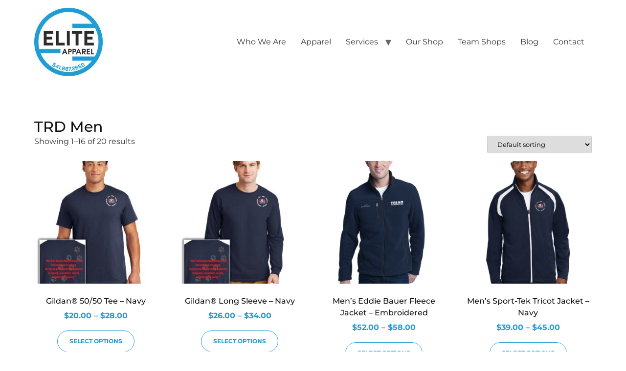

--- FILE ---
content_type: text/html; charset=UTF-8
request_url: https://eliteappareloregon.com/product-category/trd-men/
body_size: 20738
content:
<!doctype html>
<html lang="en-US">
<head>
	<meta charset="UTF-8">
	<meta name="viewport" content="width=device-width, initial-scale=1">
	<link rel="profile" href="https://gmpg.org/xfn/11">
	<meta name='robots' content='index, follow, max-image-preview:large, max-snippet:-1, max-video-preview:-1' />
<script>window._wca = window._wca || [];</script>

<!-- Google Tag Manager by PYS -->
    <script data-cfasync="false" data-pagespeed-no-defer>
	    window.dataLayerPYS = window.dataLayerPYS || [];
	</script>
<!-- End Google Tag Manager by PYS -->
	<!-- This site is optimized with the Yoast SEO plugin v26.7 - https://yoast.com/wordpress/plugins/seo/ -->
	<title>TRD Men Archives - Elite Apparel Oregon</title>
	<link rel="canonical" href="https://eliteappareloregon.com/product-category/trd-men/" />
	<link rel="next" href="https://eliteappareloregon.com/product-category/trd-men/page/2/" />
	<meta property="og:locale" content="en_US" />
	<meta property="og:type" content="article" />
	<meta property="og:title" content="TRD Men Archives - Elite Apparel Oregon" />
	<meta property="og:url" content="https://eliteappareloregon.com/product-category/trd-men/" />
	<meta property="og:site_name" content="Elite Apparel Oregon" />
	<meta name="twitter:card" content="summary_large_image" />
	<script type="application/ld+json" class="yoast-schema-graph">{"@context":"https://schema.org","@graph":[{"@type":"CollectionPage","@id":"https://eliteappareloregon.com/product-category/trd-men/","url":"https://eliteappareloregon.com/product-category/trd-men/","name":"TRD Men Archives - Elite Apparel Oregon","isPartOf":{"@id":"https://eliteappareloregon.com/#website"},"primaryImageOfPage":{"@id":"https://eliteappareloregon.com/product-category/trd-men/#primaryimage"},"image":{"@id":"https://eliteappareloregon.com/product-category/trd-men/#primaryimage"},"thumbnailUrl":"https://eliteappareloregon.com/wp-content/uploads/2018/07/M_8000.jpg","breadcrumb":{"@id":"https://eliteappareloregon.com/product-category/trd-men/#breadcrumb"},"inLanguage":"en-US"},{"@type":"ImageObject","inLanguage":"en-US","@id":"https://eliteappareloregon.com/product-category/trd-men/#primaryimage","url":"https://eliteappareloregon.com/wp-content/uploads/2018/07/M_8000.jpg","contentUrl":"https://eliteappareloregon.com/wp-content/uploads/2018/07/M_8000.jpg","width":900,"height":1200},{"@type":"BreadcrumbList","@id":"https://eliteappareloregon.com/product-category/trd-men/#breadcrumb","itemListElement":[{"@type":"ListItem","position":1,"name":"Home","item":"https://eliteappareloregon.com/"},{"@type":"ListItem","position":2,"name":"TRD Men"}]},{"@type":"WebSite","@id":"https://eliteappareloregon.com/#website","url":"https://eliteappareloregon.com/","name":"Elite Apparel Oregon","description":"","publisher":{"@id":"https://eliteappareloregon.com/#organization"},"potentialAction":[{"@type":"SearchAction","target":{"@type":"EntryPoint","urlTemplate":"https://eliteappareloregon.com/?s={search_term_string}"},"query-input":{"@type":"PropertyValueSpecification","valueRequired":true,"valueName":"search_term_string"}}],"inLanguage":"en-US"},{"@type":"Organization","@id":"https://eliteappareloregon.com/#organization","name":"Elite Apparel Oregon","url":"https://eliteappareloregon.com/","logo":{"@type":"ImageObject","inLanguage":"en-US","@id":"https://eliteappareloregon.com/#/schema/logo/image/","url":"https://eliteappareloregon.com/wp-content/uploads/2023/12/cropped-elite_footer_logo.jpg","contentUrl":"https://eliteappareloregon.com/wp-content/uploads/2023/12/cropped-elite_footer_logo.jpg","width":140,"height":140,"caption":"Elite Apparel Oregon"},"image":{"@id":"https://eliteappareloregon.com/#/schema/logo/image/"}}]}</script>
	<!-- / Yoast SEO plugin. -->


<script type='application/javascript'  id='pys-version-script'>console.log('PixelYourSite Free version 11.1.5.2');</script>
<link rel='dns-prefetch' href='//stats.wp.com' />
<link rel="alternate" type="application/rss+xml" title="Elite Apparel Oregon &raquo; Feed" href="https://eliteappareloregon.com/feed/" />
<link rel="alternate" type="application/rss+xml" title="Elite Apparel Oregon &raquo; Comments Feed" href="https://eliteappareloregon.com/comments/feed/" />
<link rel="alternate" type="application/rss+xml" title="Elite Apparel Oregon &raquo; TRD Men Category Feed" href="https://eliteappareloregon.com/product-category/trd-men/feed/" />
		<style>
			.lazyload,
			.lazyloading {
				max-width: 100%;
			}
		</style>
		<style id='wp-img-auto-sizes-contain-inline-css'>
img:is([sizes=auto i],[sizes^="auto," i]){contain-intrinsic-size:3000px 1500px}
/*# sourceURL=wp-img-auto-sizes-contain-inline-css */
</style>
<style id='wp-emoji-styles-inline-css'>

	img.wp-smiley, img.emoji {
		display: inline !important;
		border: none !important;
		box-shadow: none !important;
		height: 1em !important;
		width: 1em !important;
		margin: 0 0.07em !important;
		vertical-align: -0.1em !important;
		background: none !important;
		padding: 0 !important;
	}
/*# sourceURL=wp-emoji-styles-inline-css */
</style>
<link rel='stylesheet' id='wp-block-library-css' href='https://eliteappareloregon.com/wp-includes/css/dist/block-library/style.min.css?ver=6.9' media='all' />
<link rel='stylesheet' id='mediaelement-css' href='https://eliteappareloregon.com/wp-includes/js/mediaelement/mediaelementplayer-legacy.min.css?ver=4.2.17' media='all' />
<link rel='stylesheet' id='wp-mediaelement-css' href='https://eliteappareloregon.com/wp-includes/js/mediaelement/wp-mediaelement.min.css?ver=6.9' media='all' />
<style id='jetpack-sharing-buttons-style-inline-css'>
.jetpack-sharing-buttons__services-list{display:flex;flex-direction:row;flex-wrap:wrap;gap:0;list-style-type:none;margin:5px;padding:0}.jetpack-sharing-buttons__services-list.has-small-icon-size{font-size:12px}.jetpack-sharing-buttons__services-list.has-normal-icon-size{font-size:16px}.jetpack-sharing-buttons__services-list.has-large-icon-size{font-size:24px}.jetpack-sharing-buttons__services-list.has-huge-icon-size{font-size:36px}@media print{.jetpack-sharing-buttons__services-list{display:none!important}}.editor-styles-wrapper .wp-block-jetpack-sharing-buttons{gap:0;padding-inline-start:0}ul.jetpack-sharing-buttons__services-list.has-background{padding:1.25em 2.375em}
/*# sourceURL=https://eliteappareloregon.com/wp-content/plugins/jetpack/_inc/blocks/sharing-buttons/view.css */
</style>
<style id='global-styles-inline-css'>
:root{--wp--preset--aspect-ratio--square: 1;--wp--preset--aspect-ratio--4-3: 4/3;--wp--preset--aspect-ratio--3-4: 3/4;--wp--preset--aspect-ratio--3-2: 3/2;--wp--preset--aspect-ratio--2-3: 2/3;--wp--preset--aspect-ratio--16-9: 16/9;--wp--preset--aspect-ratio--9-16: 9/16;--wp--preset--color--black: #000000;--wp--preset--color--cyan-bluish-gray: #abb8c3;--wp--preset--color--white: #ffffff;--wp--preset--color--pale-pink: #f78da7;--wp--preset--color--vivid-red: #cf2e2e;--wp--preset--color--luminous-vivid-orange: #ff6900;--wp--preset--color--luminous-vivid-amber: #fcb900;--wp--preset--color--light-green-cyan: #7bdcb5;--wp--preset--color--vivid-green-cyan: #00d084;--wp--preset--color--pale-cyan-blue: #8ed1fc;--wp--preset--color--vivid-cyan-blue: #0693e3;--wp--preset--color--vivid-purple: #9b51e0;--wp--preset--gradient--vivid-cyan-blue-to-vivid-purple: linear-gradient(135deg,rgb(6,147,227) 0%,rgb(155,81,224) 100%);--wp--preset--gradient--light-green-cyan-to-vivid-green-cyan: linear-gradient(135deg,rgb(122,220,180) 0%,rgb(0,208,130) 100%);--wp--preset--gradient--luminous-vivid-amber-to-luminous-vivid-orange: linear-gradient(135deg,rgb(252,185,0) 0%,rgb(255,105,0) 100%);--wp--preset--gradient--luminous-vivid-orange-to-vivid-red: linear-gradient(135deg,rgb(255,105,0) 0%,rgb(207,46,46) 100%);--wp--preset--gradient--very-light-gray-to-cyan-bluish-gray: linear-gradient(135deg,rgb(238,238,238) 0%,rgb(169,184,195) 100%);--wp--preset--gradient--cool-to-warm-spectrum: linear-gradient(135deg,rgb(74,234,220) 0%,rgb(151,120,209) 20%,rgb(207,42,186) 40%,rgb(238,44,130) 60%,rgb(251,105,98) 80%,rgb(254,248,76) 100%);--wp--preset--gradient--blush-light-purple: linear-gradient(135deg,rgb(255,206,236) 0%,rgb(152,150,240) 100%);--wp--preset--gradient--blush-bordeaux: linear-gradient(135deg,rgb(254,205,165) 0%,rgb(254,45,45) 50%,rgb(107,0,62) 100%);--wp--preset--gradient--luminous-dusk: linear-gradient(135deg,rgb(255,203,112) 0%,rgb(199,81,192) 50%,rgb(65,88,208) 100%);--wp--preset--gradient--pale-ocean: linear-gradient(135deg,rgb(255,245,203) 0%,rgb(182,227,212) 50%,rgb(51,167,181) 100%);--wp--preset--gradient--electric-grass: linear-gradient(135deg,rgb(202,248,128) 0%,rgb(113,206,126) 100%);--wp--preset--gradient--midnight: linear-gradient(135deg,rgb(2,3,129) 0%,rgb(40,116,252) 100%);--wp--preset--font-size--small: 13px;--wp--preset--font-size--medium: 20px;--wp--preset--font-size--large: 36px;--wp--preset--font-size--x-large: 42px;--wp--preset--spacing--20: 0.44rem;--wp--preset--spacing--30: 0.67rem;--wp--preset--spacing--40: 1rem;--wp--preset--spacing--50: 1.5rem;--wp--preset--spacing--60: 2.25rem;--wp--preset--spacing--70: 3.38rem;--wp--preset--spacing--80: 5.06rem;--wp--preset--shadow--natural: 6px 6px 9px rgba(0, 0, 0, 0.2);--wp--preset--shadow--deep: 12px 12px 50px rgba(0, 0, 0, 0.4);--wp--preset--shadow--sharp: 6px 6px 0px rgba(0, 0, 0, 0.2);--wp--preset--shadow--outlined: 6px 6px 0px -3px rgb(255, 255, 255), 6px 6px rgb(0, 0, 0);--wp--preset--shadow--crisp: 6px 6px 0px rgb(0, 0, 0);}:root { --wp--style--global--content-size: 800px;--wp--style--global--wide-size: 1200px; }:where(body) { margin: 0; }.wp-site-blocks > .alignleft { float: left; margin-right: 2em; }.wp-site-blocks > .alignright { float: right; margin-left: 2em; }.wp-site-blocks > .aligncenter { justify-content: center; margin-left: auto; margin-right: auto; }:where(.wp-site-blocks) > * { margin-block-start: 24px; margin-block-end: 0; }:where(.wp-site-blocks) > :first-child { margin-block-start: 0; }:where(.wp-site-blocks) > :last-child { margin-block-end: 0; }:root { --wp--style--block-gap: 24px; }:root :where(.is-layout-flow) > :first-child{margin-block-start: 0;}:root :where(.is-layout-flow) > :last-child{margin-block-end: 0;}:root :where(.is-layout-flow) > *{margin-block-start: 24px;margin-block-end: 0;}:root :where(.is-layout-constrained) > :first-child{margin-block-start: 0;}:root :where(.is-layout-constrained) > :last-child{margin-block-end: 0;}:root :where(.is-layout-constrained) > *{margin-block-start: 24px;margin-block-end: 0;}:root :where(.is-layout-flex){gap: 24px;}:root :where(.is-layout-grid){gap: 24px;}.is-layout-flow > .alignleft{float: left;margin-inline-start: 0;margin-inline-end: 2em;}.is-layout-flow > .alignright{float: right;margin-inline-start: 2em;margin-inline-end: 0;}.is-layout-flow > .aligncenter{margin-left: auto !important;margin-right: auto !important;}.is-layout-constrained > .alignleft{float: left;margin-inline-start: 0;margin-inline-end: 2em;}.is-layout-constrained > .alignright{float: right;margin-inline-start: 2em;margin-inline-end: 0;}.is-layout-constrained > .aligncenter{margin-left: auto !important;margin-right: auto !important;}.is-layout-constrained > :where(:not(.alignleft):not(.alignright):not(.alignfull)){max-width: var(--wp--style--global--content-size);margin-left: auto !important;margin-right: auto !important;}.is-layout-constrained > .alignwide{max-width: var(--wp--style--global--wide-size);}body .is-layout-flex{display: flex;}.is-layout-flex{flex-wrap: wrap;align-items: center;}.is-layout-flex > :is(*, div){margin: 0;}body .is-layout-grid{display: grid;}.is-layout-grid > :is(*, div){margin: 0;}body{padding-top: 0px;padding-right: 0px;padding-bottom: 0px;padding-left: 0px;}a:where(:not(.wp-element-button)){text-decoration: underline;}:root :where(.wp-element-button, .wp-block-button__link){background-color: #32373c;border-width: 0;color: #fff;font-family: inherit;font-size: inherit;font-style: inherit;font-weight: inherit;letter-spacing: inherit;line-height: inherit;padding-top: calc(0.667em + 2px);padding-right: calc(1.333em + 2px);padding-bottom: calc(0.667em + 2px);padding-left: calc(1.333em + 2px);text-decoration: none;text-transform: inherit;}.has-black-color{color: var(--wp--preset--color--black) !important;}.has-cyan-bluish-gray-color{color: var(--wp--preset--color--cyan-bluish-gray) !important;}.has-white-color{color: var(--wp--preset--color--white) !important;}.has-pale-pink-color{color: var(--wp--preset--color--pale-pink) !important;}.has-vivid-red-color{color: var(--wp--preset--color--vivid-red) !important;}.has-luminous-vivid-orange-color{color: var(--wp--preset--color--luminous-vivid-orange) !important;}.has-luminous-vivid-amber-color{color: var(--wp--preset--color--luminous-vivid-amber) !important;}.has-light-green-cyan-color{color: var(--wp--preset--color--light-green-cyan) !important;}.has-vivid-green-cyan-color{color: var(--wp--preset--color--vivid-green-cyan) !important;}.has-pale-cyan-blue-color{color: var(--wp--preset--color--pale-cyan-blue) !important;}.has-vivid-cyan-blue-color{color: var(--wp--preset--color--vivid-cyan-blue) !important;}.has-vivid-purple-color{color: var(--wp--preset--color--vivid-purple) !important;}.has-black-background-color{background-color: var(--wp--preset--color--black) !important;}.has-cyan-bluish-gray-background-color{background-color: var(--wp--preset--color--cyan-bluish-gray) !important;}.has-white-background-color{background-color: var(--wp--preset--color--white) !important;}.has-pale-pink-background-color{background-color: var(--wp--preset--color--pale-pink) !important;}.has-vivid-red-background-color{background-color: var(--wp--preset--color--vivid-red) !important;}.has-luminous-vivid-orange-background-color{background-color: var(--wp--preset--color--luminous-vivid-orange) !important;}.has-luminous-vivid-amber-background-color{background-color: var(--wp--preset--color--luminous-vivid-amber) !important;}.has-light-green-cyan-background-color{background-color: var(--wp--preset--color--light-green-cyan) !important;}.has-vivid-green-cyan-background-color{background-color: var(--wp--preset--color--vivid-green-cyan) !important;}.has-pale-cyan-blue-background-color{background-color: var(--wp--preset--color--pale-cyan-blue) !important;}.has-vivid-cyan-blue-background-color{background-color: var(--wp--preset--color--vivid-cyan-blue) !important;}.has-vivid-purple-background-color{background-color: var(--wp--preset--color--vivid-purple) !important;}.has-black-border-color{border-color: var(--wp--preset--color--black) !important;}.has-cyan-bluish-gray-border-color{border-color: var(--wp--preset--color--cyan-bluish-gray) !important;}.has-white-border-color{border-color: var(--wp--preset--color--white) !important;}.has-pale-pink-border-color{border-color: var(--wp--preset--color--pale-pink) !important;}.has-vivid-red-border-color{border-color: var(--wp--preset--color--vivid-red) !important;}.has-luminous-vivid-orange-border-color{border-color: var(--wp--preset--color--luminous-vivid-orange) !important;}.has-luminous-vivid-amber-border-color{border-color: var(--wp--preset--color--luminous-vivid-amber) !important;}.has-light-green-cyan-border-color{border-color: var(--wp--preset--color--light-green-cyan) !important;}.has-vivid-green-cyan-border-color{border-color: var(--wp--preset--color--vivid-green-cyan) !important;}.has-pale-cyan-blue-border-color{border-color: var(--wp--preset--color--pale-cyan-blue) !important;}.has-vivid-cyan-blue-border-color{border-color: var(--wp--preset--color--vivid-cyan-blue) !important;}.has-vivid-purple-border-color{border-color: var(--wp--preset--color--vivid-purple) !important;}.has-vivid-cyan-blue-to-vivid-purple-gradient-background{background: var(--wp--preset--gradient--vivid-cyan-blue-to-vivid-purple) !important;}.has-light-green-cyan-to-vivid-green-cyan-gradient-background{background: var(--wp--preset--gradient--light-green-cyan-to-vivid-green-cyan) !important;}.has-luminous-vivid-amber-to-luminous-vivid-orange-gradient-background{background: var(--wp--preset--gradient--luminous-vivid-amber-to-luminous-vivid-orange) !important;}.has-luminous-vivid-orange-to-vivid-red-gradient-background{background: var(--wp--preset--gradient--luminous-vivid-orange-to-vivid-red) !important;}.has-very-light-gray-to-cyan-bluish-gray-gradient-background{background: var(--wp--preset--gradient--very-light-gray-to-cyan-bluish-gray) !important;}.has-cool-to-warm-spectrum-gradient-background{background: var(--wp--preset--gradient--cool-to-warm-spectrum) !important;}.has-blush-light-purple-gradient-background{background: var(--wp--preset--gradient--blush-light-purple) !important;}.has-blush-bordeaux-gradient-background{background: var(--wp--preset--gradient--blush-bordeaux) !important;}.has-luminous-dusk-gradient-background{background: var(--wp--preset--gradient--luminous-dusk) !important;}.has-pale-ocean-gradient-background{background: var(--wp--preset--gradient--pale-ocean) !important;}.has-electric-grass-gradient-background{background: var(--wp--preset--gradient--electric-grass) !important;}.has-midnight-gradient-background{background: var(--wp--preset--gradient--midnight) !important;}.has-small-font-size{font-size: var(--wp--preset--font-size--small) !important;}.has-medium-font-size{font-size: var(--wp--preset--font-size--medium) !important;}.has-large-font-size{font-size: var(--wp--preset--font-size--large) !important;}.has-x-large-font-size{font-size: var(--wp--preset--font-size--x-large) !important;}
:root :where(.wp-block-pullquote){font-size: 1.5em;line-height: 1.6;}
/*# sourceURL=global-styles-inline-css */
</style>
<link rel='stylesheet' id='wapf-frontend-css-css' href='https://eliteappareloregon.com/wp-content/plugins/advanced-product-fields-for-woocommerce/assets/css/frontend.min.css?ver=1.6.18' media='all' />
<link rel='stylesheet' id='contact-form-7-css' href='https://eliteappareloregon.com/wp-content/plugins/contact-form-7/includes/css/styles.css?ver=6.1.4' media='all' />
<link rel='stylesheet' id='wpa-css-css' href='https://eliteappareloregon.com/wp-content/plugins/honeypot/includes/css/wpa.css?ver=2.3.04' media='all' />
<link rel='stylesheet' id='woocommerce-layout-css' href='https://eliteappareloregon.com/wp-content/plugins/woocommerce/assets/css/woocommerce-layout.css?ver=10.4.3' media='all' />
<style id='woocommerce-layout-inline-css'>

	.infinite-scroll .woocommerce-pagination {
		display: none;
	}
/*# sourceURL=woocommerce-layout-inline-css */
</style>
<link rel='stylesheet' id='woocommerce-smallscreen-css' href='https://eliteappareloregon.com/wp-content/plugins/woocommerce/assets/css/woocommerce-smallscreen.css?ver=10.4.3' media='only screen and (max-width: 768px)' />
<link rel='stylesheet' id='woocommerce-general-css' href='https://eliteappareloregon.com/wp-content/plugins/woocommerce/assets/css/woocommerce.css?ver=10.4.3' media='all' />
<style id='woocommerce-inline-inline-css'>
.woocommerce form .form-row .required { visibility: visible; }
/*# sourceURL=woocommerce-inline-inline-css */
</style>
<link rel='stylesheet' id='wccf-field-styles-css' href='https://eliteappareloregon.com/wp-content/plugins/woocommerce-custom-fields/assets/css/fields.css?ver=2.3.4' media='all' />
<link rel='stylesheet' id='rightpress-datetimepicker-styles-css' href='https://eliteappareloregon.com/wp-content/plugins/woocommerce-custom-fields/rightpress/components/rightpress-assets-component/assets/datetimepicker/assets/css/jquery.datetimepicker.min.css?ver=1021' media='all' />
<link rel='stylesheet' id='wccf-frontend-styles-css' href='https://eliteappareloregon.com/wp-content/plugins/woocommerce-custom-fields/assets/css/frontend.css?ver=2.3.4' media='all' />
<link rel='stylesheet' id='woo-variation-gallery-slider-css' href='https://eliteappareloregon.com/wp-content/plugins/woo-variation-gallery/assets/css/slick.min.css?ver=1.8.1' media='all' />
<link rel='stylesheet' id='dashicons-css' href='https://eliteappareloregon.com/wp-includes/css/dashicons.min.css?ver=6.9' media='all' />
<link rel='stylesheet' id='woo-variation-gallery-css' href='https://eliteappareloregon.com/wp-content/plugins/woo-variation-gallery/assets/css/frontend.min.css?ver=1741238615' media='all' />
<style id='woo-variation-gallery-inline-css'>
:root {--wvg-thumbnail-item: 4;--wvg-thumbnail-item-gap: 0px;--wvg-single-image-size: 600px;--wvg-gallery-width: 30%;--wvg-gallery-margin: 30px;}/* Default Width */.woo-variation-product-gallery {max-width: 30% !important;width: 100%;}/* Medium Devices, Desktops *//* Small Devices, Tablets */@media only screen and (max-width: 768px) {.woo-variation-product-gallery {width: 720px;max-width: 100% !important;}}/* Extra Small Devices, Phones */@media only screen and (max-width: 480px) {.woo-variation-product-gallery {width: 320px;max-width: 100% !important;}}
/*# sourceURL=woo-variation-gallery-inline-css */
</style>
<link rel='stylesheet' id='woo-variation-swatches-css' href='https://eliteappareloregon.com/wp-content/plugins/woo-variation-swatches/assets/css/frontend.min.css?ver=1762856213' media='all' />
<style id='woo-variation-swatches-inline-css'>
:root {
--wvs-tick:url("data:image/svg+xml;utf8,%3Csvg filter='drop-shadow(0px 0px 2px rgb(0 0 0 / .8))' xmlns='http://www.w3.org/2000/svg'  viewBox='0 0 30 30'%3E%3Cpath fill='none' stroke='%23ffffff' stroke-linecap='round' stroke-linejoin='round' stroke-width='4' d='M4 16L11 23 27 7'/%3E%3C/svg%3E");

--wvs-cross:url("data:image/svg+xml;utf8,%3Csvg filter='drop-shadow(0px 0px 5px rgb(255 255 255 / .6))' xmlns='http://www.w3.org/2000/svg' width='72px' height='72px' viewBox='0 0 24 24'%3E%3Cpath fill='none' stroke='%23ff0000' stroke-linecap='round' stroke-width='0.6' d='M5 5L19 19M19 5L5 19'/%3E%3C/svg%3E");
--wvs-single-product-item-width:30px;
--wvs-single-product-item-height:30px;
--wvs-single-product-item-font-size:16px}
/*# sourceURL=woo-variation-swatches-inline-css */
</style>
<link rel='stylesheet' id='gateway-css' href='https://eliteappareloregon.com/wp-content/plugins/woocommerce-paypal-payments/modules/ppcp-button/assets/css/gateway.css?ver=3.3.2' media='all' />
<link rel='stylesheet' id='hello-elementor-css' href='https://eliteappareloregon.com/wp-content/themes/hello-elementor/assets/css/reset.css?ver=3.4.5' media='all' />
<link rel='stylesheet' id='hello-elementor-theme-style-css' href='https://eliteappareloregon.com/wp-content/themes/hello-elementor/assets/css/theme.css?ver=3.4.5' media='all' />
<link rel='stylesheet' id='hello-elementor-header-footer-css' href='https://eliteappareloregon.com/wp-content/themes/hello-elementor/assets/css/header-footer.css?ver=3.4.5' media='all' />
<link rel='stylesheet' id='elementor-frontend-css' href='https://eliteappareloregon.com/wp-content/uploads/elementor/css/custom-frontend.min.css?ver=1768536939' media='all' />
<link rel='stylesheet' id='elementor-post-18679-css' href='https://eliteappareloregon.com/wp-content/uploads/elementor/css/post-18679.css?ver=1768536940' media='all' />
<link rel='stylesheet' id='slick_slider_css-css' href='https://eliteappareloregon.com/wp-content/plugins/sw_woocommerce/css/slider.css?ver=6.9' media='all' />
<link rel='stylesheet' id='fontawesome_css-css' href='https://eliteappareloregon.com/wp-content/plugins/sw_woocommerce/css/font-awesome.min.css?ver=6.9' media='all' />
<link rel='stylesheet' id='elementor-gf-local-montserrat-css' href='https://eliteappareloregon.com/wp-content/uploads/elementor/google-fonts/css/montserrat.css?ver=1742275432' media='all' />
<script type="text/template" id="tmpl-variation-template">
	<div class="woocommerce-variation-description">{{{ data.variation.variation_description }}}</div>
	<div class="woocommerce-variation-price">{{{ data.variation.price_html }}}</div>
	<div class="woocommerce-variation-availability">{{{ data.variation.availability_html }}}</div>
</script>
<script type="text/template" id="tmpl-unavailable-variation-template">
	<p role="alert">Sorry, this product is unavailable. Please choose a different combination.</p>
</script>
<script src="https://eliteappareloregon.com/wp-includes/js/jquery/jquery.min.js?ver=3.7.1" id="jquery-core-js"></script>
<script src="https://eliteappareloregon.com/wp-includes/js/jquery/jquery-migrate.min.js?ver=3.4.1" id="jquery-migrate-js"></script>
<script data-jetpack-boost="ignore" src="//eliteappareloregon.com/wp-content/plugins/revslider/sr6/assets/js/rbtools.min.js?ver=6.7.37" async id="tp-tools-js"></script>
<script data-jetpack-boost="ignore" src="//eliteappareloregon.com/wp-content/plugins/revslider/sr6/assets/js/rs6.min.js?ver=6.7.37" async id="revmin-js"></script>
<script src="https://eliteappareloregon.com/wp-content/plugins/woocommerce/assets/js/jquery-blockui/jquery.blockUI.min.js?ver=2.7.0-wc.10.4.3" id="wc-jquery-blockui-js" data-wp-strategy="defer"></script>
<script id="wc-add-to-cart-js-extra">
var wc_add_to_cart_params = {"ajax_url":"/wp-admin/admin-ajax.php","wc_ajax_url":"/?wc-ajax=%%endpoint%%","i18n_view_cart":"View cart","cart_url":"https://eliteappareloregon.com/cart/","is_cart":"","cart_redirect_after_add":"no"};
//# sourceURL=wc-add-to-cart-js-extra
</script>
<script src="https://eliteappareloregon.com/wp-content/plugins/woocommerce/assets/js/frontend/add-to-cart.min.js?ver=10.4.3" id="wc-add-to-cart-js" defer data-wp-strategy="defer"></script>
<script src="https://eliteappareloregon.com/wp-content/plugins/woocommerce/assets/js/js-cookie/js.cookie.min.js?ver=2.1.4-wc.10.4.3" id="wc-js-cookie-js" defer data-wp-strategy="defer"></script>
<script id="woocommerce-js-extra">
var woocommerce_params = {"ajax_url":"/wp-admin/admin-ajax.php","wc_ajax_url":"/?wc-ajax=%%endpoint%%","i18n_password_show":"Show password","i18n_password_hide":"Hide password"};
//# sourceURL=woocommerce-js-extra
</script>
<script src="https://eliteappareloregon.com/wp-content/plugins/woocommerce/assets/js/frontend/woocommerce.min.js?ver=10.4.3" id="woocommerce-js" defer data-wp-strategy="defer"></script>
<script src="https://eliteappareloregon.com/wp-includes/js/underscore.min.js?ver=1.13.7" id="underscore-js"></script>
<script id="wp-util-js-extra">
var _wpUtilSettings = {"ajax":{"url":"/wp-admin/admin-ajax.php"}};
//# sourceURL=wp-util-js-extra
</script>
<script src="https://eliteappareloregon.com/wp-includes/js/wp-util.min.js?ver=6.9" id="wp-util-js"></script>
<script id="WCPAY_ASSETS-js-extra">
var wcpayAssets = {"url":"https://eliteappareloregon.com/wp-content/plugins/woocommerce-payments/dist/"};
//# sourceURL=WCPAY_ASSETS-js-extra
</script>
<script src="https://stats.wp.com/s-202603.js" id="woocommerce-analytics-js" defer data-wp-strategy="defer"></script>
<script src="https://eliteappareloregon.com/wp-content/plugins/pixelyoursite/dist/scripts/jquery.bind-first-0.2.3.min.js?ver=0.2.3" id="jquery-bind-first-js"></script>
<script src="https://eliteappareloregon.com/wp-content/plugins/pixelyoursite/dist/scripts/js.cookie-2.1.3.min.js?ver=2.1.3" id="js-cookie-pys-js"></script>
<script src="https://eliteappareloregon.com/wp-content/plugins/pixelyoursite/dist/scripts/tld.min.js?ver=2.3.1" id="js-tld-js"></script>
<script id="pys-js-extra">
var pysOptions = {"staticEvents":{"facebook":{"woo_view_category":[{"delay":0,"type":"static","name":"ViewCategory","pixelIds":["1140475746009738"],"eventID":"3447bff7-4510-4b5c-93ba-7ee3a49cf0c9","params":{"content_type":"product","content_name":"TRD Men","content_ids":["7828","7839","7711","2283","2274"],"page_title":"TRD Men","post_type":"product_cat","post_id":175,"plugin":"PixelYourSite","user_role":"guest","event_url":"eliteappareloregon.com/product-category/trd-men/"},"e_id":"woo_view_category","ids":[],"hasTimeWindow":false,"timeWindow":0,"woo_order":"","edd_order":""}],"init_event":[{"delay":0,"type":"static","ajaxFire":false,"name":"PageView","pixelIds":["1140475746009738"],"eventID":"2e273097-086d-4938-82a6-a99873b1a724","params":{"page_title":"TRD Men","post_type":"product_cat","post_id":175,"plugin":"PixelYourSite","user_role":"guest","event_url":"eliteappareloregon.com/product-category/trd-men/"},"e_id":"init_event","ids":[],"hasTimeWindow":false,"timeWindow":0,"woo_order":"","edd_order":""}]}},"dynamicEvents":{"automatic_event_form":{"facebook":{"delay":0,"type":"dyn","name":"Form","pixelIds":["1140475746009738"],"eventID":"615e84ef-4858-4c8b-8cee-47888fbf66a7","params":{"page_title":"TRD Men","post_type":"product_cat","post_id":175,"plugin":"PixelYourSite","user_role":"guest","event_url":"eliteappareloregon.com/product-category/trd-men/"},"e_id":"automatic_event_form","ids":[],"hasTimeWindow":false,"timeWindow":0,"woo_order":"","edd_order":""},"ga":{"delay":0,"type":"dyn","name":"Form","trackingIds":["G-WVZMTJ6F9X"],"eventID":"615e84ef-4858-4c8b-8cee-47888fbf66a7","params":{"page_title":"TRD Men","post_type":"product_cat","post_id":175,"plugin":"PixelYourSite","user_role":"guest","event_url":"eliteappareloregon.com/product-category/trd-men/"},"e_id":"automatic_event_form","ids":[],"hasTimeWindow":false,"timeWindow":0,"pixelIds":[],"woo_order":"","edd_order":""}},"automatic_event_download":{"facebook":{"delay":0,"type":"dyn","name":"Download","extensions":["","doc","exe","js","pdf","ppt","tgz","zip","xls"],"pixelIds":["1140475746009738"],"eventID":"e4f5620d-aa84-420a-88d6-e3f4b71eb165","params":{"page_title":"TRD Men","post_type":"product_cat","post_id":175,"plugin":"PixelYourSite","user_role":"guest","event_url":"eliteappareloregon.com/product-category/trd-men/"},"e_id":"automatic_event_download","ids":[],"hasTimeWindow":false,"timeWindow":0,"woo_order":"","edd_order":""},"ga":{"delay":0,"type":"dyn","name":"Download","extensions":["","doc","exe","js","pdf","ppt","tgz","zip","xls"],"trackingIds":["G-WVZMTJ6F9X"],"eventID":"e4f5620d-aa84-420a-88d6-e3f4b71eb165","params":{"page_title":"TRD Men","post_type":"product_cat","post_id":175,"plugin":"PixelYourSite","user_role":"guest","event_url":"eliteappareloregon.com/product-category/trd-men/"},"e_id":"automatic_event_download","ids":[],"hasTimeWindow":false,"timeWindow":0,"pixelIds":[],"woo_order":"","edd_order":""}},"automatic_event_comment":{"facebook":{"delay":0,"type":"dyn","name":"Comment","pixelIds":["1140475746009738"],"eventID":"3b9d6c87-9377-498a-a185-56d7702fb82b","params":{"page_title":"TRD Men","post_type":"product_cat","post_id":175,"plugin":"PixelYourSite","user_role":"guest","event_url":"eliteappareloregon.com/product-category/trd-men/"},"e_id":"automatic_event_comment","ids":[],"hasTimeWindow":false,"timeWindow":0,"woo_order":"","edd_order":""},"ga":{"delay":0,"type":"dyn","name":"Comment","trackingIds":["G-WVZMTJ6F9X"],"eventID":"3b9d6c87-9377-498a-a185-56d7702fb82b","params":{"page_title":"TRD Men","post_type":"product_cat","post_id":175,"plugin":"PixelYourSite","user_role":"guest","event_url":"eliteappareloregon.com/product-category/trd-men/"},"e_id":"automatic_event_comment","ids":[],"hasTimeWindow":false,"timeWindow":0,"pixelIds":[],"woo_order":"","edd_order":""}},"woo_add_to_cart_on_button_click":{"facebook":{"delay":0,"type":"dyn","name":"AddToCart","pixelIds":["1140475746009738"],"eventID":"374fbdf9-1ea9-493c-89b4-ee8c5400dae4","params":{"page_title":"TRD Men","post_type":"product_cat","post_id":175,"plugin":"PixelYourSite","user_role":"guest","event_url":"eliteappareloregon.com/product-category/trd-men/"},"e_id":"woo_add_to_cart_on_button_click","ids":[],"hasTimeWindow":false,"timeWindow":0,"woo_order":"","edd_order":""},"ga":{"delay":0,"type":"dyn","name":"add_to_cart","trackingIds":["G-WVZMTJ6F9X"],"eventID":"374fbdf9-1ea9-493c-89b4-ee8c5400dae4","params":{"page_title":"TRD Men","post_type":"product_cat","post_id":175,"plugin":"PixelYourSite","user_role":"guest","event_url":"eliteappareloregon.com/product-category/trd-men/"},"e_id":"woo_add_to_cart_on_button_click","ids":[],"hasTimeWindow":false,"timeWindow":0,"pixelIds":[],"woo_order":"","edd_order":""}}},"triggerEvents":[],"triggerEventTypes":[],"facebook":{"pixelIds":["1140475746009738"],"advancedMatching":[],"advancedMatchingEnabled":false,"removeMetadata":false,"wooVariableAsSimple":false,"serverApiEnabled":false,"wooCRSendFromServer":false,"send_external_id":null,"enabled_medical":false,"do_not_track_medical_param":["event_url","post_title","page_title","landing_page","content_name","categories","category_name","tags"],"meta_ldu":false},"ga":{"trackingIds":["G-WVZMTJ6F9X"],"commentEventEnabled":true,"downloadEnabled":true,"formEventEnabled":true,"crossDomainEnabled":false,"crossDomainAcceptIncoming":false,"crossDomainDomains":[],"isDebugEnabled":[],"serverContainerUrls":{"G-WVZMTJ6F9X":{"enable_server_container":"","server_container_url":"","transport_url":""}},"additionalConfig":{"G-WVZMTJ6F9X":{"first_party_collection":true}},"disableAdvertisingFeatures":false,"disableAdvertisingPersonalization":false,"wooVariableAsSimple":true,"custom_page_view_event":false},"debug":"","siteUrl":"https://eliteappareloregon.com","ajaxUrl":"https://eliteappareloregon.com/wp-admin/admin-ajax.php","ajax_event":"730231e1ff","enable_remove_download_url_param":"1","cookie_duration":"7","last_visit_duration":"60","enable_success_send_form":"","ajaxForServerEvent":"1","ajaxForServerStaticEvent":"1","useSendBeacon":"1","send_external_id":"1","external_id_expire":"180","track_cookie_for_subdomains":"1","google_consent_mode":"1","gdpr":{"ajax_enabled":false,"all_disabled_by_api":false,"facebook_disabled_by_api":false,"analytics_disabled_by_api":false,"google_ads_disabled_by_api":false,"pinterest_disabled_by_api":false,"bing_disabled_by_api":false,"reddit_disabled_by_api":false,"externalID_disabled_by_api":false,"facebook_prior_consent_enabled":true,"analytics_prior_consent_enabled":true,"google_ads_prior_consent_enabled":null,"pinterest_prior_consent_enabled":true,"bing_prior_consent_enabled":true,"cookiebot_integration_enabled":false,"cookiebot_facebook_consent_category":"marketing","cookiebot_analytics_consent_category":"statistics","cookiebot_tiktok_consent_category":"marketing","cookiebot_google_ads_consent_category":"marketing","cookiebot_pinterest_consent_category":"marketing","cookiebot_bing_consent_category":"marketing","consent_magic_integration_enabled":false,"real_cookie_banner_integration_enabled":false,"cookie_notice_integration_enabled":false,"cookie_law_info_integration_enabled":false,"analytics_storage":{"enabled":true,"value":"granted","filter":false},"ad_storage":{"enabled":true,"value":"granted","filter":false},"ad_user_data":{"enabled":true,"value":"granted","filter":false},"ad_personalization":{"enabled":true,"value":"granted","filter":false}},"cookie":{"disabled_all_cookie":false,"disabled_start_session_cookie":false,"disabled_advanced_form_data_cookie":false,"disabled_landing_page_cookie":false,"disabled_first_visit_cookie":false,"disabled_trafficsource_cookie":false,"disabled_utmTerms_cookie":false,"disabled_utmId_cookie":false},"tracking_analytics":{"TrafficSource":"direct","TrafficLanding":"undefined","TrafficUtms":[],"TrafficUtmsId":[]},"GATags":{"ga_datalayer_type":"default","ga_datalayer_name":"dataLayerPYS"},"woo":{"enabled":true,"enabled_save_data_to_orders":true,"addToCartOnButtonEnabled":true,"addToCartOnButtonValueEnabled":true,"addToCartOnButtonValueOption":"price","singleProductId":null,"removeFromCartSelector":"form.woocommerce-cart-form .remove","addToCartCatchMethod":"add_cart_js","is_order_received_page":false,"containOrderId":false},"edd":{"enabled":false},"cache_bypass":"1768616186"};
//# sourceURL=pys-js-extra
</script>
<script src="https://eliteappareloregon.com/wp-content/plugins/pixelyoursite/dist/scripts/public.js?ver=11.1.5.2" id="pys-js"></script>
<link rel="https://api.w.org/" href="https://eliteappareloregon.com/wp-json/" /><link rel="alternate" title="JSON" type="application/json" href="https://eliteappareloregon.com/wp-json/wp/v2/product_cat/175" /><link rel="EditURI" type="application/rsd+xml" title="RSD" href="https://eliteappareloregon.com/xmlrpc.php?rsd" />
<meta name="generator" content="WordPress 6.9" />
<meta name="generator" content="WooCommerce 10.4.3" />
	<style>img#wpstats{display:none}</style>
				<script>
			document.documentElement.className = document.documentElement.className.replace('no-js', 'js');
		</script>
				<style>
			.no-js img.lazyload {
				display: none;
			}

			figure.wp-block-image img.lazyloading {
				min-width: 150px;
			}

			.lazyload,
			.lazyloading {
				--smush-placeholder-width: 100px;
				--smush-placeholder-aspect-ratio: 1/1;
				width: var(--smush-image-width, var(--smush-placeholder-width)) !important;
				aspect-ratio: var(--smush-image-aspect-ratio, var(--smush-placeholder-aspect-ratio)) !important;
			}

						.lazyload, .lazyloading {
				opacity: 0;
			}

			.lazyloaded {
				opacity: 1;
				transition: opacity 400ms;
				transition-delay: 0ms;
			}

					</style>
			<noscript><style>.woocommerce-product-gallery{ opacity: 1 !important; }</style></noscript>
	<meta name="generator" content="Elementor 3.34.1; features: e_font_icon_svg, additional_custom_breakpoints; settings: css_print_method-external, google_font-enabled, font_display-swap">
			<style>
				.e-con.e-parent:nth-of-type(n+4):not(.e-lazyloaded):not(.e-no-lazyload),
				.e-con.e-parent:nth-of-type(n+4):not(.e-lazyloaded):not(.e-no-lazyload) * {
					background-image: none !important;
				}
				@media screen and (max-height: 1024px) {
					.e-con.e-parent:nth-of-type(n+3):not(.e-lazyloaded):not(.e-no-lazyload),
					.e-con.e-parent:nth-of-type(n+3):not(.e-lazyloaded):not(.e-no-lazyload) * {
						background-image: none !important;
					}
				}
				@media screen and (max-height: 640px) {
					.e-con.e-parent:nth-of-type(n+2):not(.e-lazyloaded):not(.e-no-lazyload),
					.e-con.e-parent:nth-of-type(n+2):not(.e-lazyloaded):not(.e-no-lazyload) * {
						background-image: none !important;
					}
				}
			</style>
			<meta name="generator" content="Powered by Slider Revolution 6.7.37 - responsive, Mobile-Friendly Slider Plugin for WordPress with comfortable drag and drop interface." />
<script data-jetpack-boost="ignore">function setREVStartSize(e){
			//window.requestAnimationFrame(function() {
				window.RSIW = window.RSIW===undefined ? window.innerWidth : window.RSIW;
				window.RSIH = window.RSIH===undefined ? window.innerHeight : window.RSIH;
				try {
					var pw = document.getElementById(e.c).parentNode.offsetWidth,
						newh;
					pw = pw===0 || isNaN(pw) || (e.l=="fullwidth" || e.layout=="fullwidth") ? window.RSIW : pw;
					e.tabw = e.tabw===undefined ? 0 : parseInt(e.tabw);
					e.thumbw = e.thumbw===undefined ? 0 : parseInt(e.thumbw);
					e.tabh = e.tabh===undefined ? 0 : parseInt(e.tabh);
					e.thumbh = e.thumbh===undefined ? 0 : parseInt(e.thumbh);
					e.tabhide = e.tabhide===undefined ? 0 : parseInt(e.tabhide);
					e.thumbhide = e.thumbhide===undefined ? 0 : parseInt(e.thumbhide);
					e.mh = e.mh===undefined || e.mh=="" || e.mh==="auto" ? 0 : parseInt(e.mh,0);
					if(e.layout==="fullscreen" || e.l==="fullscreen")
						newh = Math.max(e.mh,window.RSIH);
					else{
						e.gw = Array.isArray(e.gw) ? e.gw : [e.gw];
						for (var i in e.rl) if (e.gw[i]===undefined || e.gw[i]===0) e.gw[i] = e.gw[i-1];
						e.gh = e.el===undefined || e.el==="" || (Array.isArray(e.el) && e.el.length==0)? e.gh : e.el;
						e.gh = Array.isArray(e.gh) ? e.gh : [e.gh];
						for (var i in e.rl) if (e.gh[i]===undefined || e.gh[i]===0) e.gh[i] = e.gh[i-1];
											
						var nl = new Array(e.rl.length),
							ix = 0,
							sl;
						e.tabw = e.tabhide>=pw ? 0 : e.tabw;
						e.thumbw = e.thumbhide>=pw ? 0 : e.thumbw;
						e.tabh = e.tabhide>=pw ? 0 : e.tabh;
						e.thumbh = e.thumbhide>=pw ? 0 : e.thumbh;
						for (var i in e.rl) nl[i] = e.rl[i]<window.RSIW ? 0 : e.rl[i];
						sl = nl[0];
						for (var i in nl) if (sl>nl[i] && nl[i]>0) { sl = nl[i]; ix=i;}
						var m = pw>(e.gw[ix]+e.tabw+e.thumbw) ? 1 : (pw-(e.tabw+e.thumbw)) / (e.gw[ix]);
						newh =  (e.gh[ix] * m) + (e.tabh + e.thumbh);
					}
					var el = document.getElementById(e.c);
					if (el!==null && el) el.style.height = newh+"px";
					el = document.getElementById(e.c+"_wrapper");
					if (el!==null && el) {
						el.style.height = newh+"px";
						el.style.display = "block";
					}
				} catch(e){
					console.log("Failure at Presize of Slider:" + e)
				}
			//});
		  };</script>
		<style id="wp-custom-css">
			@media all and (max-width:767px){ul.hfe-nav-menu, .hfe-nav-menu li, .hfe-nav-menu ul{overflow:hidden; }}



\.tax-product_cat.term-t-shirt-2.term-586 .product.type-product{
		display: none;
}

.tax-product_cat.term-t-shirt-2.term-586 .woocommerce-pagination{
		display: none;
}


a {
    color: currentcolor;
}


.hfe-nav-menu-icon{padding:0 !important; display:flex; align-items:center;}

.hfe-nav-menu__toggle{margin:0 !important;}

.inner_min_height .elementor-section{height:100%;}


.custom_absolute_btn{}
.custom_absolute_btn .elementor-button{}

.custom_absolute_btn .elementor-button .elementor-button-text{text-align:left;}

.full_sized_image a{display:block !important;}

.no_br_tag br{display:none;}

.custom_test_block{}
.custom_test_block .elementor-testimonial-content:before{content: '"';
    display: block;
    font-size: 110px;
    line-height: 110px;
    font-family: 'Catamaran', sans-serif;
    font-style: normal;
    height: 55px;
    color: #C7E7F5;}


.has_services_popup:hover .service_hover_data{display:flex;}

.service_hover_data{left:0; top:0; right:0; bottom:0; background:rgba(30, 158, 217, 0.9); border-radius:10px; padding:25px; display:none; align-items:center; justify-content:flex-start;}

.service_hover_data .elementor-icon-list-items{}

.service_hover_data .elementor-icon-list-items .elementor-icon-list-item{}

.service_hover_data .elementor-icon-list-items .elementor-icon-list-item{margin-bottom:2px;}

.service_hover_data .elementor-icon-list-items .elementor-icon-list-item:first-child{margin-bottom:20px;}

.service_hover_data .elementor-icon-list-items .elementor-icon-list-item:first-child a span{font-weight:700; font-size:20px !important;}

.service_hover_data .elementor-icon-list-items .elementor-icon-list-item a{display:block; color:#ffffff;}

.service_hover_data .elementor-icon-list-items .elementor-icon-list-item a span{color:#ffffff; font-size:15px;}


.cat-list{list-style-type:none; margin:0 -15px; padding:0; display:flex; flex-wrap:wrap;}

.cat-list li{padding:15px; width:25%;}

.cat-list li a{display:flex; flex-direction:column; gap:20px; align-items:center; border:1px solid #e9e9e9; padding:20px; min-height:100%;}

.cat-list li a:hover{border-color:#1e9ed9;}

.cat-list li a span{text-transform:uppercase; font-weight:700; color:#1e9ed9;}

.archive{}

.archive #primary{padding:70px 0 20px 0;}

.woocommerce-breadcrumb,
.product_meta
{display:none;}

.archive .woocommerce-products-header__title.page-title{color:#111111; font-size:30px; margin:0; padding:0;}

.archive .products .product{background:#ffffff; text-align:center;}

.archive .products .product .woocommerce-loop-product__title{font-size:16px; line-height:24px; color:#111111;}

.archive .products .product .price{font-size:16px !important; font-weight:700 !important; line-height:20px; color:#1E9ED9 !important;}

.archive .products .product .add_to_cart_button{background:#ffffff !important; border-radius:50px; border:1px solid #1E9ED9; font-size:12px !important; white-space:nowrap !important; text-transform:uppercase !important; width:auto; border-radius:50px !important; color:#1E9ED9 !important; font-weight:700 !important; height:auto !important; padding:12px 24px !important;}

.archive .products .product .add_to_cart_button:hover{color:#ffffff !important; background:#1E9ED9 !important;}

select.orderby{font-size:13px; border:1px solid #cccccc;}


#printing-styles,
.related.products
{width:100%; float:left;}

footer#colophon{float:left; width:100%;}


.related.products{display:none;}

.single-product #primary{padding:50px 0; overflow:hidden;}

.woocommerce div.product form.cart .button{background:#1E9ED9; border-radius:50px; padding:0 30px; height:46px;}

.woocommerce:where(body:not(.woocommerce-uses-block-theme)) div.product p.price, .woocommerce:where(body:not(.woocommerce-uses-block-theme)) div.product span.price{color:#1E9ED9;}

table tbody>tr:nth-child(odd)>td, 
table tbody>tr:nth-child(odd)>th,
table tbody>tr>td, 
table tbody>tr>th,
table tbody tr:hover>td, table tbody tr:hover>th
{
    background-color:transparent;
	padding:0;
	border:none;
}

tbody tr{border:none;}

#printing-styles{background:#E0F5FF; padding:50px; border-radius:10px;}

#printing-styles #printing_style_grid{display:flex; flex-wrap:wrap; justify-content:space-between; margin:50px 0 0 0; padding:0; gap:60px;}


#printing-styles #printing_style_grid .col4{width:calc(50% - 30px);}


#printing-styles #printing_style_grid .col4 .box-padding{display:flex; flex-direction:column;}

#printing-styles #printing_style_grid .col4 .box-padding img{max-width:80px;}

#printing-styles #printing_style_grid .col4 .box-padding h3{text-transform:uppercase; font-size:18px; font-weight:700; margin:30px 0 10px 0; padding:0;}

#printing-styles #printing_style_grid .col4 .box-padding span{font-weight:500; font-size:15px; line-height:22px;}

.woocommerce:where(body:not(.woocommerce-block-theme-has-button-styles)) #respond input#submit.alt, .woocommerce:where(body:not(.woocommerce-block-theme-has-button-styles)) a.button.alt, .woocommerce:where(body:not(.woocommerce-block-theme-has-button-styles)) button.button.alt, .woocommerce:where(body:not(.woocommerce-block-theme-has-button-styles)) input.button.alt, :where(body:not(.woocommerce-block-theme-has-button-styles)) .woocommerce #respond input#submit.alt, :where(body:not(.woocommerce-block-theme-has-button-styles)) .woocommerce a.button.alt, :where(body:not(.woocommerce-block-theme-has-button-styles)) .woocommerce button.button.alt, :where(body:not(.woocommerce-block-theme-has-button-styles)) .woocommerce input.button.alt{background-color:#1E9ED9;}


.woocommerce:where(body:not(.woocommerce-block-theme-has-button-styles)) #respond input#submit.alt:hover, .woocommerce:where(body:not(.woocommerce-block-theme-has-button-styles)) a.button.alt:hover, .woocommerce:where(body:not(.woocommerce-block-theme-has-button-styles)) button.button.alt:hover, .woocommerce:where(body:not(.woocommerce-block-theme-has-button-styles)) input.button.alt:hover, :where(body:not(.woocommerce-block-theme-has-button-styles)) .woocommerce #respond input#submit.alt:hover, :where(body:not(.woocommerce-block-theme-has-button-styles)) .woocommerce a.button.alt:hover, :where(body:not(.woocommerce-block-theme-has-button-styles)) .woocommerce button.button.alt:hover, :where(body:not(.woocommerce-block-theme-has-button-styles)) .woocommerce input.button.alt:hover {
    background-color: #1689BE;
}


.woocommerce-page #content{padding:50px 0;}

#school_strip.fixed{position:fixed; top:0; left:0; right:0; z-index:555;}


.blog_listing{display:flex; flex-wrap:wrap; margin:0 -15px;  }

.blog_listing .blogarticle{padding:0 15px; width:50%; margin-bottom:30px;}

.blog_listing .blogarticle .blog-grid-holder{padding:30px 30px 80px 30px; box-shadow:0 0 10px rgba(0,0,0,0.08); height:100%; position:relative;}

.blog_listing .blogarticle .blog-grid-holder .the-title{font-size:20px; line-height:1.5; margin:10px 0 0 0;}


.blog_listing .blogarticle .blog-grid-holder .the-excerpt{font-size:15px; line-height:1.5; margin:10px 0 25px 0;;}


.blog_listing .blogarticle .blog-grid-holder .readmore_btn{position:absolute; left:30px; bottom:30px;}

.blog_listing .blogarticle .blog-grid-holder .readmore_btn a{display:inline-block; background:#1e9ed9; text-transform:uppercase; color:#ffffff; font-size:14px; line-height:15px; font-weight:600; border-radius:50px; padding:13px 30px; transition:all ease 0.3s; }

.blog_listing .blogarticle .blog-grid-holder .readmore_btn a:hover{background:#000000;}


.single-post .featured_image{margin-bottom:25px;}

.single-post #content{margin:0 auto; width:100%; max-width:1000px; padding:50px 20px;}

.single-post #content h1.entry-title{margin:0 0 20px 0; padding:0; font-size:30px; line-height:1.4;}

.single-post #content h3{font-size:20px; margin-top:30px;}

#bulk-order-form{display:flex; flex-wrap:wrap; gap:30px; justify-content:center;}


#bulk-order-form button[type="submit"]{background:#1e9ed9; border-color:#1e9ed9; color:#ffffff; text-transform:uppercase; border-radius:50px; font-weight:700; font-size:14px; padding:14px 30px;}

#bulk-order-form button[type="submit"]:hover,

.form_row .sub .wpcf7-submit:hover
{background:#111111; border-color:#111111;}

#bulk-order-form .oooproduct{width:calc(50% - 15px); margin:0; padding:30px; text-align:center; display:flex; flex-direction:column;}

#bulk-order-form .oooproduct .product_img{order:1;}


#bulk-order-form .oooproduct h3{margin:40px 0 10px 0; padding:0; font-size:22px; order:2;}

.oovariation_parent{display:flex; flex-wrap:wrap; justify-content:space-between; margin-left:-15px; margin-right:-15px; order:3;}

#bulk-order-form .oooproduct .oovariation{margin:0; padding:15px 15px 0 15px; background:none; border:none; width:33.33%; display:flex; flex-direction:column; gap:5px; text-align:left;}

#bulk-order-form .oooproduct .oovariation .opionsize{font-size:14px;width:100%;}


#bulk-order-form .oooproduct 
.oovariation .oquantity{width:100%;}


#bulk-order-form .oooproduct 
.oovariation .oquantity select{border:1px solid #cccccc; height:40px; border-radius:0; padding:0 15px;}

.page-id-23329 .page-header{display:none;}

.form_row{display:flex; flex-wrap:wrap; margin:0 -15px;}
.form_row .sub{width:100%; padding:15px 15px 0 15px;}

.form_row .sub.half{width:50%;}

.form_row .sub .wpcf7-submit{    background: #1e9ed9;
    border-color: #1e9ed9;
    color: #ffffff;
    text-transform: uppercase;
    border-radius: 50px;
    font-weight: 700;
    font-size: 14px;
    padding: 14px 30px;}

@media all and (max-width:991px){
#bulk-order-form .oooproduct .oovariation
	{width:50%;}

	#bulk-order-form .oooproduct h3{font-size:18px;}

}
@media all and (max-width:767px){
	
	#bulk-order-form .oooproduct{width:100%;}
	
	#bulk-order-form {
    gap: 30px 0;
    padding: 0 10px;
}
	
#printing-styles{padding:25px; }

	#printing-styles #printing_style_grid .col4 .box-padding img{max-width:50px;}
	
	#printing-styles #printing_style_grid{ gap:30px;}
	
	#printing-styles #printing_style_grid .col4{width:100%;}

	.blog_listing .blogarticle{width:100%}
	.blog_listing .blogarticle .blog-grid-holder .the-title{font-size:17px;}
	
	.blog_listing .blogarticle .blog-grid-holder .the-excerpt{font-size:13px;}
	
	.single-post #content h1.entry-title{font-size:22px;}

}		</style>
		</head>
<body class="archive tax-product_cat term-trd-men term-175 wp-custom-logo wp-embed-responsive wp-theme-hello-elementor wp-child-theme-hello-elementor-child theme-hello-elementor woocommerce woocommerce-page woocommerce-no-js woo-variation-gallery woo-variation-gallery-theme-hello-elementor woo-variation-swatches wvs-behavior-blur wvs-theme-hello-elementor-child wvs-show-label wvs-tooltip hello-elementor-default elementor-default elementor-kit-18679">


<a class="skip-link screen-reader-text" href="#content">Skip to content</a>

<header id="site-header" class="site-header dynamic-header menu-dropdown-tablet">
	<div class="header-inner">
		<div class="site-branding show-logo">
							<div class="site-logo show">
					<a href="https://eliteappareloregon.com/" class="custom-logo-link" rel="home"><img width="140" height="140" data-src="https://eliteappareloregon.com/wp-content/uploads/2023/12/cropped-elite_footer_logo.jpg" class="custom-logo lazyload" alt="Elite Apparel Oregon" decoding="async" data-srcset="https://eliteappareloregon.com/wp-content/uploads/2023/12/cropped-elite_footer_logo.jpg 140w, https://eliteappareloregon.com/wp-content/uploads/2023/12/cropped-elite_footer_logo-100x100.jpg 100w, https://eliteappareloregon.com/wp-content/uploads/2023/12/cropped-elite_footer_logo-50x50.jpg 50w" data-sizes="(max-width: 140px) 100vw, 140px" src="[data-uri]" style="--smush-placeholder-width: 140px; --smush-placeholder-aspect-ratio: 140/140;" /></a>				</div>
					</div>

					<nav class="site-navigation show" aria-label="Main menu">
				<ul id="menu-elite-menu" class="menu"><li id="menu-item-653" class="menu-item menu-item-type-post_type menu-item-object-page menu-item-653"><a href="https://eliteappareloregon.com/about-us/">Who We Are</a></li>
<li id="menu-item-20537" class="menu-item menu-item-type-post_type menu-item-object-page menu-item-20537"><a href="https://eliteappareloregon.com/apparel/">Apparel</a></li>
<li id="menu-item-19413" class="menu-item menu-item-type-post_type menu-item-object-page menu-item-has-children menu-item-19413"><a href="https://eliteappareloregon.com/services/">Services</a>
<ul class="sub-menu">
	<li id="menu-item-20716" class="menu-item menu-item-type-post_type menu-item-object-page menu-item-20716"><a href="https://eliteappareloregon.com/low-quantity-apparel-printing/">Low Quantity Apparel Printing</a></li>
	<li id="menu-item-20715" class="menu-item menu-item-type-post_type menu-item-object-page menu-item-20715"><a href="https://eliteappareloregon.com/high-quantity-apparel-printing/">High Quantity Apparel Printing</a></li>
	<li id="menu-item-20717" class="menu-item menu-item-type-post_type menu-item-object-page menu-item-20717"><a href="https://eliteappareloregon.com/embroidery/">Embroidery</a></li>
	<li id="menu-item-20718" class="menu-item menu-item-type-post_type menu-item-object-page menu-item-20718"><a href="https://eliteappareloregon.com/drinkware/">Drinkware</a></li>
	<li id="menu-item-20702" class="menu-item menu-item-type-post_type menu-item-object-page menu-item-20702"><a href="https://eliteappareloregon.com/order-fulfillment/">Order Fulfillment</a></li>
	<li id="menu-item-20719" class="menu-item menu-item-type-post_type menu-item-object-page menu-item-20719"><a href="https://eliteappareloregon.com/paper-printing/">Paper Printing</a></li>
	<li id="menu-item-20720" class="menu-item menu-item-type-post_type menu-item-object-page menu-item-20720"><a href="https://eliteappareloregon.com/graphic-design/">Graphic Design</a></li>
	<li id="menu-item-20721" class="menu-item menu-item-type-post_type menu-item-object-page menu-item-20721"><a href="https://eliteappareloregon.com/stickers/">Stickers</a></li>
	<li id="menu-item-20722" class="menu-item menu-item-type-post_type menu-item-object-page menu-item-20722"><a href="https://eliteappareloregon.com/signage/">Signage</a></li>
	<li id="menu-item-20725" class="menu-item menu-item-type-post_type menu-item-object-page menu-item-20725"><a href="https://eliteappareloregon.com/websites/">Websites</a></li>
</ul>
</li>
<li id="menu-item-1084" class="menu-item menu-item-type-post_type menu-item-object-page menu-item-1084"><a href="https://eliteappareloregon.com/our-shops/">Our Shop</a></li>
<li id="menu-item-17997" class="menu-item menu-item-type-custom menu-item-object-custom menu-item-17997"><a href="/school-fans/">Team Shops</a></li>
<li id="menu-item-23217" class="menu-item menu-item-type-post_type menu-item-object-page menu-item-23217"><a href="https://eliteappareloregon.com/blogs/">Blog</a></li>
<li id="menu-item-20536" class="menu-item menu-item-type-post_type menu-item-object-page menu-item-20536"><a href="https://eliteappareloregon.com/contact/">Contact</a></li>
</ul>			</nav>
							<div class="site-navigation-toggle-holder show">
				<button type="button" class="site-navigation-toggle" aria-label="Menu">
					<span class="site-navigation-toggle-icon" aria-hidden="true"></span>
				</button>
			</div>
			<nav class="site-navigation-dropdown show" aria-label="Mobile menu" aria-hidden="true" inert>
				<ul id="menu-elite-menu-1" class="menu"><li class="menu-item menu-item-type-post_type menu-item-object-page menu-item-653"><a href="https://eliteappareloregon.com/about-us/">Who We Are</a></li>
<li class="menu-item menu-item-type-post_type menu-item-object-page menu-item-20537"><a href="https://eliteappareloregon.com/apparel/">Apparel</a></li>
<li class="menu-item menu-item-type-post_type menu-item-object-page menu-item-has-children menu-item-19413"><a href="https://eliteappareloregon.com/services/">Services</a>
<ul class="sub-menu">
	<li class="menu-item menu-item-type-post_type menu-item-object-page menu-item-20716"><a href="https://eliteappareloregon.com/low-quantity-apparel-printing/">Low Quantity Apparel Printing</a></li>
	<li class="menu-item menu-item-type-post_type menu-item-object-page menu-item-20715"><a href="https://eliteappareloregon.com/high-quantity-apparel-printing/">High Quantity Apparel Printing</a></li>
	<li class="menu-item menu-item-type-post_type menu-item-object-page menu-item-20717"><a href="https://eliteappareloregon.com/embroidery/">Embroidery</a></li>
	<li class="menu-item menu-item-type-post_type menu-item-object-page menu-item-20718"><a href="https://eliteappareloregon.com/drinkware/">Drinkware</a></li>
	<li class="menu-item menu-item-type-post_type menu-item-object-page menu-item-20702"><a href="https://eliteappareloregon.com/order-fulfillment/">Order Fulfillment</a></li>
	<li class="menu-item menu-item-type-post_type menu-item-object-page menu-item-20719"><a href="https://eliteappareloregon.com/paper-printing/">Paper Printing</a></li>
	<li class="menu-item menu-item-type-post_type menu-item-object-page menu-item-20720"><a href="https://eliteappareloregon.com/graphic-design/">Graphic Design</a></li>
	<li class="menu-item menu-item-type-post_type menu-item-object-page menu-item-20721"><a href="https://eliteappareloregon.com/stickers/">Stickers</a></li>
	<li class="menu-item menu-item-type-post_type menu-item-object-page menu-item-20722"><a href="https://eliteappareloregon.com/signage/">Signage</a></li>
	<li class="menu-item menu-item-type-post_type menu-item-object-page menu-item-20725"><a href="https://eliteappareloregon.com/websites/">Websites</a></li>
</ul>
</li>
<li class="menu-item menu-item-type-post_type menu-item-object-page menu-item-1084"><a href="https://eliteappareloregon.com/our-shops/">Our Shop</a></li>
<li class="menu-item menu-item-type-custom menu-item-object-custom menu-item-17997"><a href="/school-fans/">Team Shops</a></li>
<li class="menu-item menu-item-type-post_type menu-item-object-page menu-item-23217"><a href="https://eliteappareloregon.com/blogs/">Blog</a></li>
<li class="menu-item menu-item-type-post_type menu-item-object-page menu-item-20536"><a href="https://eliteappareloregon.com/contact/">Contact</a></li>
</ul>			</nav>
			</div>
</header>
<div id="primary" class="content-area"><main id="main" class="site-main" role="main"><nav class="woocommerce-breadcrumb" aria-label="Breadcrumb"><a href="https://eliteappareloregon.com">Home</a>&nbsp;&#47;&nbsp;TRD Men</nav><header class="woocommerce-products-header">
			<h1 class="woocommerce-products-header__title page-title">TRD Men</h1>
	
	</header>
<div class="woocommerce-notices-wrapper"></div><p class="woocommerce-result-count" role="alert" aria-relevant="all" >
	Showing 1&ndash;16 of 20 results</p>
<form class="woocommerce-ordering" method="get">
		<select
		name="orderby"
		class="orderby"
					aria-label="Shop order"
			>
					<option value="menu_order"  selected='selected'>Default sorting</option>
					<option value="popularity" >Sort by popularity</option>
					<option value="date" >Sort by latest</option>
					<option value="price" >Sort by price: low to high</option>
					<option value="price-desc" >Sort by price: high to low</option>
			</select>
	<input type="hidden" name="paged" value="1" />
	</form>
<ul class="products columns-4">
<li class="product type-product post-2274 status-publish first instock product_cat-trd-men product_cat-triad product_cat-wolfwear has-post-thumbnail shipping-taxable purchasable product-type-variable woo-variation-gallery-product">
	<a href="https://eliteappareloregon.com/product/gildan-50-50-tee-navy-2/" class="woocommerce-LoopProduct-link woocommerce-loop-product__link"><img fetchpriority="high" width="300" height="300" src="https://eliteappareloregon.com/wp-content/uploads/2018/07/M_8000-300x300.jpg" class="attachment-woocommerce_thumbnail size-woocommerce_thumbnail" alt="Gildan® 50/50 Tee - Navy" decoding="async" srcset="https://eliteappareloregon.com/wp-content/uploads/2018/07/M_8000-300x300.jpg 300w, https://eliteappareloregon.com/wp-content/uploads/2018/07/M_8000-150x150.jpg 150w, https://eliteappareloregon.com/wp-content/uploads/2018/07/M_8000-100x100.jpg 100w" sizes="(max-width: 300px) 100vw, 300px" /><h2 class="woocommerce-loop-product__title">Gildan® 50/50 Tee &#8211; Navy</h2>
	<span class="price"><span class="woocommerce-Price-amount amount" aria-hidden="true"><bdi><span class="woocommerce-Price-currencySymbol">&#36;</span>20.00</bdi></span> <span aria-hidden="true">&ndash;</span> <span class="woocommerce-Price-amount amount" aria-hidden="true"><bdi><span class="woocommerce-Price-currencySymbol">&#36;</span>28.00</bdi></span><span class="screen-reader-text">Price range: &#36;20.00 through &#36;28.00</span></span>
</a><a href="https://eliteappareloregon.com/product/gildan-50-50-tee-navy-2/" aria-describedby="woocommerce_loop_add_to_cart_link_describedby_2274" data-quantity="1" class="button product_type_variable add_to_cart_button" data-product_id="2274" data-product_sku="8000N" aria-label="Select options for &ldquo;Gildan® 50/50 Tee - Navy&rdquo;" rel="nofollow">Select options</a>	<span id="woocommerce_loop_add_to_cart_link_describedby_2274" class="screen-reader-text">
		This product has multiple variants. The options may be chosen on the product page	</span>
</li>
<li class="product type-product post-2283 status-publish instock product_cat-trd-men product_cat-triad product_cat-wolfwear has-post-thumbnail shipping-taxable purchasable product-type-variable woo-variation-gallery-product">
	<a href="https://eliteappareloregon.com/product/gildan-long-sleeve-navy/" class="woocommerce-LoopProduct-link woocommerce-loop-product__link"><img width="300" height="300" data-src="https://eliteappareloregon.com/wp-content/uploads/2018/07/M_G2400-300x300.jpg" class="attachment-woocommerce_thumbnail size-woocommerce_thumbnail lazyload" alt="Gildan® Long Sleeve - Navy" decoding="async" data-srcset="https://eliteappareloregon.com/wp-content/uploads/2018/07/M_G2400-300x300.jpg 300w, https://eliteappareloregon.com/wp-content/uploads/2018/07/M_G2400-150x150.jpg 150w, https://eliteappareloregon.com/wp-content/uploads/2018/07/M_G2400-100x100.jpg 100w" data-sizes="(max-width: 300px) 100vw, 300px" src="[data-uri]" style="--smush-placeholder-width: 300px; --smush-placeholder-aspect-ratio: 300/300;" /><h2 class="woocommerce-loop-product__title">Gildan® Long Sleeve &#8211; Navy</h2>
	<span class="price"><span class="woocommerce-Price-amount amount" aria-hidden="true"><bdi><span class="woocommerce-Price-currencySymbol">&#36;</span>26.00</bdi></span> <span aria-hidden="true">&ndash;</span> <span class="woocommerce-Price-amount amount" aria-hidden="true"><bdi><span class="woocommerce-Price-currencySymbol">&#36;</span>34.00</bdi></span><span class="screen-reader-text">Price range: &#36;26.00 through &#36;34.00</span></span>
</a><a href="https://eliteappareloregon.com/product/gildan-long-sleeve-navy/" aria-describedby="woocommerce_loop_add_to_cart_link_describedby_2283" data-quantity="1" class="button product_type_variable add_to_cart_button" data-product_id="2283" data-product_sku="G2400N" aria-label="Select options for &ldquo;Gildan® Long Sleeve - Navy&rdquo;" rel="nofollow">Select options</a>	<span id="woocommerce_loop_add_to_cart_link_describedby_2283" class="screen-reader-text">
		This product has multiple variants. The options may be chosen on the product page	</span>
</li>
<li class="product type-product post-7711 status-publish instock product_cat-trd-men product_cat-triad has-post-thumbnail shipping-taxable purchasable product-type-variable woo-variation-gallery-product">
	<a href="https://eliteappareloregon.com/product/eddie-bauer-fleece-jacket-embroidered/" class="woocommerce-LoopProduct-link woocommerce-loop-product__link"><img width="300" height="300" data-src="https://eliteappareloregon.com/wp-content/uploads/2019/07/TRD-EB200-300x300.png" class="attachment-woocommerce_thumbnail size-woocommerce_thumbnail lazyload" alt="Men&#039;s Eddie Bauer Fleece Jacket - Embroidered" decoding="async" data-srcset="https://eliteappareloregon.com/wp-content/uploads/2019/07/TRD-EB200-300x300.png 300w, https://eliteappareloregon.com/wp-content/uploads/2019/07/TRD-EB200-150x150.png 150w, https://eliteappareloregon.com/wp-content/uploads/2019/07/TRD-EB200-100x100.png 100w" data-sizes="(max-width: 300px) 100vw, 300px" src="[data-uri]" style="--smush-placeholder-width: 300px; --smush-placeholder-aspect-ratio: 300/300;" /><h2 class="woocommerce-loop-product__title">Men&#8217;s Eddie Bauer Fleece Jacket &#8211; Embroidered</h2>
	<span class="price"><span class="woocommerce-Price-amount amount" aria-hidden="true"><bdi><span class="woocommerce-Price-currencySymbol">&#36;</span>52.00</bdi></span> <span aria-hidden="true">&ndash;</span> <span class="woocommerce-Price-amount amount" aria-hidden="true"><bdi><span class="woocommerce-Price-currencySymbol">&#36;</span>58.00</bdi></span><span class="screen-reader-text">Price range: &#36;52.00 through &#36;58.00</span></span>
</a><a href="https://eliteappareloregon.com/product/eddie-bauer-fleece-jacket-embroidered/" aria-describedby="woocommerce_loop_add_to_cart_link_describedby_7711" data-quantity="1" class="button product_type_variable add_to_cart_button" data-product_id="7711" data-product_sku="TRD-EB200" aria-label="Select options for &ldquo;Men&#039;s Eddie Bauer Fleece Jacket - Embroidered&rdquo;" rel="nofollow">Select options</a>	<span id="woocommerce_loop_add_to_cart_link_describedby_7711" class="screen-reader-text">
		This product has multiple variants. The options may be chosen on the product page	</span>
</li>
<li class="product type-product post-7839 status-publish last instock product_cat-trd-men product_cat-triad has-post-thumbnail shipping-taxable purchasable product-type-variable woo-variation-gallery-product">
	<a href="https://eliteappareloregon.com/product/mens-sport-tek-tricot-jacket-navy/" class="woocommerce-LoopProduct-link woocommerce-loop-product__link"><img width="300" height="300" data-src="https://eliteappareloregon.com/wp-content/uploads/2019/07/TRD-JST90-V1-300x300.png" class="attachment-woocommerce_thumbnail size-woocommerce_thumbnail lazyload" alt="Men&#039;s Sport-Tek Tricot Jacket - Navy" decoding="async" data-srcset="https://eliteappareloregon.com/wp-content/uploads/2019/07/TRD-JST90-V1-300x300.png 300w, https://eliteappareloregon.com/wp-content/uploads/2019/07/TRD-JST90-V1-150x150.png 150w, https://eliteappareloregon.com/wp-content/uploads/2019/07/TRD-JST90-V1-100x100.png 100w" data-sizes="(max-width: 300px) 100vw, 300px" src="[data-uri]" style="--smush-placeholder-width: 300px; --smush-placeholder-aspect-ratio: 300/300;" /><h2 class="woocommerce-loop-product__title">Men&#8217;s Sport-Tek Tricot Jacket &#8211; Navy</h2>
	<span class="price"><span class="woocommerce-Price-amount amount" aria-hidden="true"><bdi><span class="woocommerce-Price-currencySymbol">&#36;</span>39.00</bdi></span> <span aria-hidden="true">&ndash;</span> <span class="woocommerce-Price-amount amount" aria-hidden="true"><bdi><span class="woocommerce-Price-currencySymbol">&#36;</span>45.00</bdi></span><span class="screen-reader-text">Price range: &#36;39.00 through &#36;45.00</span></span>
</a><a href="https://eliteappareloregon.com/product/mens-sport-tek-tricot-jacket-navy/" aria-describedby="woocommerce_loop_add_to_cart_link_describedby_7839" data-quantity="1" class="button product_type_variable add_to_cart_button" data-product_id="7839" data-product_sku="TRD-JST90-V1" aria-label="Select options for &ldquo;Men&#039;s Sport-Tek Tricot Jacket - Navy&rdquo;" rel="nofollow">Select options</a>	<span id="woocommerce_loop_add_to_cart_link_describedby_7839" class="screen-reader-text">
		This product has multiple variants. The options may be chosen on the product page	</span>
</li>
<li class="product type-product post-7828 status-publish first instock product_cat-trd-men product_cat-triad has-post-thumbnail shipping-taxable purchasable product-type-variable woo-variation-gallery-product">
	<a href="https://eliteappareloregon.com/product/mens-sport-tek-tricot-jacket-navy-triad-timberwolves/" class="woocommerce-LoopProduct-link woocommerce-loop-product__link"><img width="300" height="300" data-src="https://eliteappareloregon.com/wp-content/uploads/2019/07/TRD-JST90-V2-300x300.png" class="attachment-woocommerce_thumbnail size-woocommerce_thumbnail lazyload" alt="Men&#039;s Sport-Tek Tricot Jacket - Navy (Triad Timberwolves)" decoding="async" data-srcset="https://eliteappareloregon.com/wp-content/uploads/2019/07/TRD-JST90-V2-300x300.png 300w, https://eliteappareloregon.com/wp-content/uploads/2019/07/TRD-JST90-V2-150x150.png 150w, https://eliteappareloregon.com/wp-content/uploads/2019/07/TRD-JST90-V2-100x100.png 100w" data-sizes="(max-width: 300px) 100vw, 300px" src="[data-uri]" style="--smush-placeholder-width: 300px; --smush-placeholder-aspect-ratio: 300/300;" /><h2 class="woocommerce-loop-product__title">Men&#8217;s Sport-Tek Tricot Jacket &#8211; Navy (Triad Timberwolves)</h2>
	<span class="price"><span class="woocommerce-Price-amount amount" aria-hidden="true"><bdi><span class="woocommerce-Price-currencySymbol">&#36;</span>39.00</bdi></span> <span aria-hidden="true">&ndash;</span> <span class="woocommerce-Price-amount amount" aria-hidden="true"><bdi><span class="woocommerce-Price-currencySymbol">&#36;</span>45.00</bdi></span><span class="screen-reader-text">Price range: &#36;39.00 through &#36;45.00</span></span>
</a><a href="https://eliteappareloregon.com/product/mens-sport-tek-tricot-jacket-navy-triad-timberwolves/" aria-describedby="woocommerce_loop_add_to_cart_link_describedby_7828" data-quantity="1" class="button product_type_variable add_to_cart_button" data-product_id="7828" data-product_sku="TRD-JST90-V2" aria-label="Select options for &ldquo;Men&#039;s Sport-Tek Tricot Jacket - Navy (Triad Timberwolves)&rdquo;" rel="nofollow">Select options</a>	<span id="woocommerce_loop_add_to_cart_link_describedby_7828" class="screen-reader-text">
		This product has multiple variants. The options may be chosen on the product page	</span>
</li>
<li class="product type-product post-7777 status-publish instock product_cat-trd-men product_cat-triad has-post-thumbnail shipping-taxable purchasable product-type-variable woo-variation-gallery-product">
	<a href="https://eliteappareloregon.com/product/mens-sport-tek-zip-up-jacket-navy/" class="woocommerce-LoopProduct-link woocommerce-loop-product__link"><img width="300" height="300" data-src="https://eliteappareloregon.com/wp-content/uploads/2019/07/TRD-ST241-V1-300x300.png" class="attachment-woocommerce_thumbnail size-woocommerce_thumbnail lazyload" alt="Men&#039;s Sport-Tek Zip-Up Jacket - Navy" decoding="async" data-srcset="https://eliteappareloregon.com/wp-content/uploads/2019/07/TRD-ST241-V1-300x300.png 300w, https://eliteappareloregon.com/wp-content/uploads/2019/07/TRD-ST241-V1-150x150.png 150w, https://eliteappareloregon.com/wp-content/uploads/2019/07/TRD-ST241-V1-100x100.png 100w" data-sizes="(max-width: 300px) 100vw, 300px" src="[data-uri]" style="--smush-placeholder-width: 300px; --smush-placeholder-aspect-ratio: 300/300;" /><h2 class="woocommerce-loop-product__title">Men&#8217;s Sport-Tek Zip-Up Jacket &#8211; Navy</h2>
	<span class="price"><span class="woocommerce-Price-amount amount" aria-hidden="true"><bdi><span class="woocommerce-Price-currencySymbol">&#36;</span>41.00</bdi></span> <span aria-hidden="true">&ndash;</span> <span class="woocommerce-Price-amount amount" aria-hidden="true"><bdi><span class="woocommerce-Price-currencySymbol">&#36;</span>47.00</bdi></span><span class="screen-reader-text">Price range: &#36;41.00 through &#36;47.00</span></span>
</a><a href="https://eliteappareloregon.com/product/mens-sport-tek-zip-up-jacket-navy/" aria-describedby="woocommerce_loop_add_to_cart_link_describedby_7777" data-quantity="1" class="button product_type_variable add_to_cart_button" data-product_id="7777" data-product_sku="TRD-ST241-V1" aria-label="Select options for &ldquo;Men&#039;s Sport-Tek Zip-Up Jacket - Navy&rdquo;" rel="nofollow">Select options</a>	<span id="woocommerce_loop_add_to_cart_link_describedby_7777" class="screen-reader-text">
		This product has multiple variants. The options may be chosen on the product page	</span>
</li>
<li class="product type-product post-7766 status-publish instock product_cat-trd-men product_cat-triad has-post-thumbnail shipping-taxable purchasable product-type-variable woo-variation-gallery-product">
	<a href="https://eliteappareloregon.com/product/mens-sport-tek-zip-up-jacket-navy-triad-timberwolves/" class="woocommerce-LoopProduct-link woocommerce-loop-product__link"><img width="300" height="300" data-src="https://eliteappareloregon.com/wp-content/uploads/2019/07/TRD-ST241-V2-300x300.png" class="attachment-woocommerce_thumbnail size-woocommerce_thumbnail lazyload" alt="Men&#039;s Sport-Tek Zip-Up Jacket - Navy (Triad Timberwolves)" decoding="async" data-srcset="https://eliteappareloregon.com/wp-content/uploads/2019/07/TRD-ST241-V2-300x300.png 300w, https://eliteappareloregon.com/wp-content/uploads/2019/07/TRD-ST241-V2-150x150.png 150w, https://eliteappareloregon.com/wp-content/uploads/2019/07/TRD-ST241-V2-100x100.png 100w" data-sizes="(max-width: 300px) 100vw, 300px" src="[data-uri]" style="--smush-placeholder-width: 300px; --smush-placeholder-aspect-ratio: 300/300;" /><h2 class="woocommerce-loop-product__title">Men&#8217;s Sport-Tek Zip-Up Jacket &#8211; Navy (Triad Timberwolves)</h2>
	<span class="price"><span class="woocommerce-Price-amount amount" aria-hidden="true"><bdi><span class="woocommerce-Price-currencySymbol">&#36;</span>41.00</bdi></span> <span aria-hidden="true">&ndash;</span> <span class="woocommerce-Price-amount amount" aria-hidden="true"><bdi><span class="woocommerce-Price-currencySymbol">&#36;</span>47.00</bdi></span><span class="screen-reader-text">Price range: &#36;41.00 through &#36;47.00</span></span>
</a><a href="https://eliteappareloregon.com/product/mens-sport-tek-zip-up-jacket-navy-triad-timberwolves/" aria-describedby="woocommerce_loop_add_to_cart_link_describedby_7766" data-quantity="1" class="button product_type_variable add_to_cart_button" data-product_id="7766" data-product_sku="TRD-ST241-V2" aria-label="Select options for &ldquo;Men&#039;s Sport-Tek Zip-Up Jacket - Navy (Triad Timberwolves)&rdquo;" rel="nofollow">Select options</a>	<span id="woocommerce_loop_add_to_cart_link_describedby_7766" class="screen-reader-text">
		This product has multiple variants. The options may be chosen on the product page	</span>
</li>
<li class="product type-product post-2607 status-publish last instock product_cat-trd-embroidery product_cat-trd-men product_cat-triad has-post-thumbnail shipping-taxable purchasable product-type-variable woo-variation-gallery-product">
	<a href="https://eliteappareloregon.com/product/port-authority-long-sleeve-polo-navy/" class="woocommerce-LoopProduct-link woocommerce-loop-product__link"><img width="300" height="300" data-src="https://eliteappareloregon.com/wp-content/uploads/2018/07/M_K8000LSN-300x300.jpg" class="attachment-woocommerce_thumbnail size-woocommerce_thumbnail lazyload" alt="Port Authority® Long Sleeve Polo - Navy" decoding="async" data-srcset="https://eliteappareloregon.com/wp-content/uploads/2018/07/M_K8000LSN-300x300.jpg 300w, https://eliteappareloregon.com/wp-content/uploads/2018/07/M_K8000LSN-150x150.jpg 150w, https://eliteappareloregon.com/wp-content/uploads/2018/07/M_K8000LSN-100x100.jpg 100w" data-sizes="(max-width: 300px) 100vw, 300px" src="[data-uri]" style="--smush-placeholder-width: 300px; --smush-placeholder-aspect-ratio: 300/300;" /><h2 class="woocommerce-loop-product__title">Port Authority® Long Sleeve Polo &#8211; Navy</h2>
	<span class="price"><span class="woocommerce-Price-amount amount" aria-hidden="true"><bdi><span class="woocommerce-Price-currencySymbol">&#36;</span>26.00</bdi></span> <span aria-hidden="true">&ndash;</span> <span class="woocommerce-Price-amount amount" aria-hidden="true"><bdi><span class="woocommerce-Price-currencySymbol">&#36;</span>32.00</bdi></span><span class="screen-reader-text">Price range: &#36;26.00 through &#36;32.00</span></span>
</a><a href="https://eliteappareloregon.com/product/port-authority-long-sleeve-polo-navy/" rel="nofollow" data-product_id="2607" data-product_sku="K8000LSN" data-quantity="1" class="button  product_type_variable">View Product</a>	<span id="woocommerce_loop_add_to_cart_link_describedby_2607" class="screen-reader-text">
		This product has multiple variants. The options may be chosen on the product page	</span>
</li>
<li class="product type-product post-2598 status-publish first instock product_cat-trd-embroidery product_cat-trd-men product_cat-triad has-post-thumbnail shipping-taxable purchasable product-type-variable woo-variation-gallery-product">
	<a href="https://eliteappareloregon.com/product/port-authority-long-sleeve-polo-white/" class="woocommerce-LoopProduct-link woocommerce-loop-product__link"><img width="300" height="300" data-src="https://eliteappareloregon.com/wp-content/uploads/2018/07/M_K8000LS-300x300.jpg" class="attachment-woocommerce_thumbnail size-woocommerce_thumbnail lazyload" alt="Port Authority® Long Sleeve Polo - White" decoding="async" data-srcset="https://eliteappareloregon.com/wp-content/uploads/2018/07/M_K8000LS-300x300.jpg 300w, https://eliteappareloregon.com/wp-content/uploads/2018/07/M_K8000LS-150x150.jpg 150w, https://eliteappareloregon.com/wp-content/uploads/2018/07/M_K8000LS-100x100.jpg 100w" data-sizes="(max-width: 300px) 100vw, 300px" src="[data-uri]" style="--smush-placeholder-width: 300px; --smush-placeholder-aspect-ratio: 300/300;" /><h2 class="woocommerce-loop-product__title">Port Authority® Long Sleeve Polo &#8211; White</h2>
	<span class="price"><span class="woocommerce-Price-amount amount" aria-hidden="true"><bdi><span class="woocommerce-Price-currencySymbol">&#36;</span>26.00</bdi></span> <span aria-hidden="true">&ndash;</span> <span class="woocommerce-Price-amount amount" aria-hidden="true"><bdi><span class="woocommerce-Price-currencySymbol">&#36;</span>32.00</bdi></span><span class="screen-reader-text">Price range: &#36;26.00 through &#36;32.00</span></span>
</a><a href="https://eliteappareloregon.com/product/port-authority-long-sleeve-polo-white/" rel="nofollow" data-product_id="2598" data-product_sku="K8000LSW" data-quantity="1" class="button  product_type_variable">View Product</a>	<span id="woocommerce_loop_add_to_cart_link_describedby_2598" class="screen-reader-text">
		This product has multiple variants. The options may be chosen on the product page	</span>
</li>
<li class="product type-product post-2567 status-publish instock product_cat-trd-embroidery product_cat-trd-men product_cat-triad has-post-thumbnail shipping-taxable purchasable product-type-variable woo-variation-gallery-product">
	<a href="https://eliteappareloregon.com/product/port-authority-pique-long-sleeve-polo-red/" class="woocommerce-LoopProduct-link woocommerce-loop-product__link"><img width="300" height="300" data-src="https://eliteappareloregon.com/wp-content/uploads/2018/07/M_K100LSR-300x300.jpg" class="attachment-woocommerce_thumbnail size-woocommerce_thumbnail lazyload" alt="Port Authority® Pique Long Sleeve Polo - Red" decoding="async" data-srcset="https://eliteappareloregon.com/wp-content/uploads/2018/07/M_K100LSR-300x300.jpg 300w, https://eliteappareloregon.com/wp-content/uploads/2018/07/M_K100LSR-150x150.jpg 150w, https://eliteappareloregon.com/wp-content/uploads/2018/07/M_K100LSR-100x100.jpg 100w" data-sizes="(max-width: 300px) 100vw, 300px" src="[data-uri]" style="--smush-placeholder-width: 300px; --smush-placeholder-aspect-ratio: 300/300;" /><h2 class="woocommerce-loop-product__title">Port Authority® Pique Long Sleeve Polo &#8211; Red</h2>
	<span class="price"><span class="woocommerce-Price-amount amount" aria-hidden="true"><bdi><span class="woocommerce-Price-currencySymbol">&#36;</span>18.00</bdi></span> <span aria-hidden="true">&ndash;</span> <span class="woocommerce-Price-amount amount" aria-hidden="true"><bdi><span class="woocommerce-Price-currencySymbol">&#36;</span>24.00</bdi></span><span class="screen-reader-text">Price range: &#36;18.00 through &#36;24.00</span></span>
</a><a href="https://eliteappareloregon.com/product/port-authority-pique-long-sleeve-polo-red/" rel="nofollow" data-product_id="2567" data-product_sku="K100LSR" data-quantity="1" class="button  product_type_variable">View Product</a>	<span id="woocommerce_loop_add_to_cart_link_describedby_2567" class="screen-reader-text">
		This product has multiple variants. The options may be chosen on the product page	</span>
</li>
<li class="product type-product post-2558 status-publish instock product_cat-trd-embroidery product_cat-trd-men product_cat-triad has-post-thumbnail shipping-taxable purchasable product-type-variable woo-variation-gallery-product">
	<a href="https://eliteappareloregon.com/product/port-authority-pique-long-sleeve-polo-white/" class="woocommerce-LoopProduct-link woocommerce-loop-product__link"><img width="300" height="300" data-src="https://eliteappareloregon.com/wp-content/uploads/2018/07/M_K100LS-300x300.jpg" class="attachment-woocommerce_thumbnail size-woocommerce_thumbnail lazyload" alt="Port Authority® Pique Long Sleeve Polo - White" decoding="async" data-srcset="https://eliteappareloregon.com/wp-content/uploads/2018/07/M_K100LS-300x300.jpg 300w, https://eliteappareloregon.com/wp-content/uploads/2018/07/M_K100LS-150x150.jpg 150w, https://eliteappareloregon.com/wp-content/uploads/2018/07/M_K100LS-100x100.jpg 100w" data-sizes="(max-width: 300px) 100vw, 300px" src="[data-uri]" style="--smush-placeholder-width: 300px; --smush-placeholder-aspect-ratio: 300/300;" /><h2 class="woocommerce-loop-product__title">Port Authority® Pique Long Sleeve Polo &#8211; White</h2>
	<span class="price"><span class="woocommerce-Price-amount amount" aria-hidden="true"><bdi><span class="woocommerce-Price-currencySymbol">&#36;</span>18.00</bdi></span> <span aria-hidden="true">&ndash;</span> <span class="woocommerce-Price-amount amount" aria-hidden="true"><bdi><span class="woocommerce-Price-currencySymbol">&#36;</span>24.00</bdi></span><span class="screen-reader-text">Price range: &#36;18.00 through &#36;24.00</span></span>
</a><a href="https://eliteappareloregon.com/product/port-authority-pique-long-sleeve-polo-white/" rel="nofollow" data-product_id="2558" data-product_sku="K100LSW" data-quantity="1" class="button  product_type_variable">View Product</a>	<span id="woocommerce_loop_add_to_cart_link_describedby_2558" class="screen-reader-text">
		This product has multiple variants. The options may be chosen on the product page	</span>
</li>
<li class="product type-product post-2549 status-publish last instock product_cat-trd-embroidery product_cat-trd-men product_cat-triad has-post-thumbnail shipping-taxable purchasable product-type-variable woo-variation-gallery-product">
	<a href="https://eliteappareloregon.com/product/port-authority-polo-navy/" class="woocommerce-LoopProduct-link woocommerce-loop-product__link"><img width="300" height="300" data-src="https://eliteappareloregon.com/wp-content/uploads/2018/07/M_KP1500N-300x300.jpg" class="attachment-woocommerce_thumbnail size-woocommerce_thumbnail lazyload" alt="Port Authority® Polo - Navy" decoding="async" data-srcset="https://eliteappareloregon.com/wp-content/uploads/2018/07/M_KP1500N-300x300.jpg 300w, https://eliteappareloregon.com/wp-content/uploads/2018/07/M_KP1500N-150x150.jpg 150w, https://eliteappareloregon.com/wp-content/uploads/2018/07/M_KP1500N-100x100.jpg 100w" data-sizes="(max-width: 300px) 100vw, 300px" src="[data-uri]" style="--smush-placeholder-width: 300px; --smush-placeholder-aspect-ratio: 300/300;" /><h2 class="woocommerce-loop-product__title">Port Authority® Polo &#8211; Navy</h2>
	<span class="price"><span class="woocommerce-Price-amount amount" aria-hidden="true"><bdi><span class="woocommerce-Price-currencySymbol">&#36;</span>13.00</bdi></span> <span aria-hidden="true">&ndash;</span> <span class="woocommerce-Price-amount amount" aria-hidden="true"><bdi><span class="woocommerce-Price-currencySymbol">&#36;</span>19.00</bdi></span><span class="screen-reader-text">Price range: &#36;13.00 through &#36;19.00</span></span>
</a><a href="https://eliteappareloregon.com/product/port-authority-polo-navy/" rel="nofollow" data-product_id="2549" data-product_sku="KP1500N" data-quantity="1" class="button  product_type_variable">View Product</a>	<span id="woocommerce_loop_add_to_cart_link_describedby_2549" class="screen-reader-text">
		This product has multiple variants. The options may be chosen on the product page	</span>
</li>
<li class="product type-product post-2529 status-publish first instock product_cat-trd-embroidery product_cat-trd-men product_cat-triad has-post-thumbnail shipping-taxable purchasable product-type-variable woo-variation-gallery-product">
	<a href="https://eliteappareloregon.com/product/port-authority-polo-red/" class="woocommerce-LoopProduct-link woocommerce-loop-product__link"><img width="300" height="300" data-src="https://eliteappareloregon.com/wp-content/uploads/2018/07/M_KP1500R-300x300.jpg" class="attachment-woocommerce_thumbnail size-woocommerce_thumbnail lazyload" alt="Port Authority® Polo - Red" decoding="async" data-srcset="https://eliteappareloregon.com/wp-content/uploads/2018/07/M_KP1500R-300x300.jpg 300w, https://eliteappareloregon.com/wp-content/uploads/2018/07/M_KP1500R-150x150.jpg 150w, https://eliteappareloregon.com/wp-content/uploads/2018/07/M_KP1500R-100x100.jpg 100w" data-sizes="(max-width: 300px) 100vw, 300px" src="[data-uri]" style="--smush-placeholder-width: 300px; --smush-placeholder-aspect-ratio: 300/300;" /><h2 class="woocommerce-loop-product__title">Port Authority® Polo &#8211; Red</h2>
	<span class="price"><span class="woocommerce-Price-amount amount" aria-hidden="true"><bdi><span class="woocommerce-Price-currencySymbol">&#36;</span>13.00</bdi></span> <span aria-hidden="true">&ndash;</span> <span class="woocommerce-Price-amount amount" aria-hidden="true"><bdi><span class="woocommerce-Price-currencySymbol">&#36;</span>19.00</bdi></span><span class="screen-reader-text">Price range: &#36;13.00 through &#36;19.00</span></span>
</a><a href="https://eliteappareloregon.com/product/port-authority-polo-red/" rel="nofollow" data-product_id="2529" data-product_sku="KP1500R" data-quantity="1" class="button  product_type_variable">View Product</a>	<span id="woocommerce_loop_add_to_cart_link_describedby_2529" class="screen-reader-text">
		This product has multiple variants. The options may be chosen on the product page	</span>
</li>
<li class="product type-product post-2540 status-publish instock product_cat-trd-embroidery product_cat-trd-men product_cat-triad has-post-thumbnail shipping-taxable purchasable product-type-variable woo-variation-gallery-product">
	<a href="https://eliteappareloregon.com/product/port-authority-polo-white/" class="woocommerce-LoopProduct-link woocommerce-loop-product__link"><img width="300" height="300" data-src="https://eliteappareloregon.com/wp-content/uploads/2018/07/M_KP1500W-300x300.jpg" class="attachment-woocommerce_thumbnail size-woocommerce_thumbnail lazyload" alt="Port Authority® Polo - White" decoding="async" data-srcset="https://eliteappareloregon.com/wp-content/uploads/2018/07/M_KP1500W-300x300.jpg 300w, https://eliteappareloregon.com/wp-content/uploads/2018/07/M_KP1500W-150x150.jpg 150w, https://eliteappareloregon.com/wp-content/uploads/2018/07/M_KP1500W-100x100.jpg 100w" data-sizes="(max-width: 300px) 100vw, 300px" src="[data-uri]" style="--smush-placeholder-width: 300px; --smush-placeholder-aspect-ratio: 300/300;" /><h2 class="woocommerce-loop-product__title">Port Authority® Polo &#8211; White</h2>
	<span class="price"><span class="woocommerce-Price-amount amount" aria-hidden="true"><bdi><span class="woocommerce-Price-currencySymbol">&#36;</span>13.00</bdi></span> <span aria-hidden="true">&ndash;</span> <span class="woocommerce-Price-amount amount" aria-hidden="true"><bdi><span class="woocommerce-Price-currencySymbol">&#36;</span>19.00</bdi></span><span class="screen-reader-text">Price range: &#36;13.00 through &#36;19.00</span></span>
</a><a href="https://eliteappareloregon.com/product/port-authority-polo-white/" rel="nofollow" data-product_id="2540" data-product_sku="KP1500W" data-quantity="1" class="button  product_type_variable">View Product</a>	<span id="woocommerce_loop_add_to_cart_link_describedby_2540" class="screen-reader-text">
		This product has multiple variants. The options may be chosen on the product page	</span>
</li>
<li class="product type-product post-2576 status-publish instock product_cat-trd-embroidery product_cat-trd-men product_cat-triad has-post-thumbnail shipping-taxable purchasable product-type-variable woo-variation-gallery-product">
	<a href="https://eliteappareloregon.com/product/port-authority-silk-touch-long-sleeve-polo-navy/" class="woocommerce-LoopProduct-link woocommerce-loop-product__link"><img width="300" height="300" data-src="https://eliteappareloregon.com/wp-content/uploads/2018/07/M_K500LSN-300x300.jpg" class="attachment-woocommerce_thumbnail size-woocommerce_thumbnail lazyload" alt="Port Authority® Silk Touch™ Long Sleeve Polo - Navy" decoding="async" data-srcset="https://eliteappareloregon.com/wp-content/uploads/2018/07/M_K500LSN-300x300.jpg 300w, https://eliteappareloregon.com/wp-content/uploads/2018/07/M_K500LSN-150x150.jpg 150w, https://eliteappareloregon.com/wp-content/uploads/2018/07/M_K500LSN-100x100.jpg 100w" data-sizes="(max-width: 300px) 100vw, 300px" src="[data-uri]" style="--smush-placeholder-width: 300px; --smush-placeholder-aspect-ratio: 300/300;" /><h2 class="woocommerce-loop-product__title">Port Authority® Silk Touch™ Long Sleeve Polo &#8211; Navy</h2>
	<span class="price"><span class="woocommerce-Price-amount amount" aria-hidden="true"><bdi><span class="woocommerce-Price-currencySymbol">&#36;</span>22.00</bdi></span> <span aria-hidden="true">&ndash;</span> <span class="woocommerce-Price-amount amount" aria-hidden="true"><bdi><span class="woocommerce-Price-currencySymbol">&#36;</span>32.00</bdi></span><span class="screen-reader-text">Price range: &#36;22.00 through &#36;32.00</span></span>
</a><a href="https://eliteappareloregon.com/product/port-authority-silk-touch-long-sleeve-polo-navy/" rel="nofollow" data-product_id="2576" data-product_sku="K500LSN" data-quantity="1" class="button  product_type_variable">View Product</a>	<span id="woocommerce_loop_add_to_cart_link_describedby_2576" class="screen-reader-text">
		This product has multiple variants. The options may be chosen on the product page	</span>
</li>
<li class="product type-product post-2587 status-publish last instock product_cat-trd-embroidery product_cat-trd-men product_cat-triad has-post-thumbnail shipping-taxable purchasable product-type-variable woo-variation-gallery-product">
	<a href="https://eliteappareloregon.com/product/port-authority-silk-touch-long-sleeve-polo-white/" class="woocommerce-LoopProduct-link woocommerce-loop-product__link"><img width="300" height="300" data-src="https://eliteappareloregon.com/wp-content/uploads/2018/07/M_K500LSW-300x300.jpg" class="attachment-woocommerce_thumbnail size-woocommerce_thumbnail lazyload" alt="Port Authority® Silk Touch™ Long Sleeve Polo - White" decoding="async" data-srcset="https://eliteappareloregon.com/wp-content/uploads/2018/07/M_K500LSW-300x300.jpg 300w, https://eliteappareloregon.com/wp-content/uploads/2018/07/M_K500LSW-150x150.jpg 150w, https://eliteappareloregon.com/wp-content/uploads/2018/07/M_K500LSW-100x100.jpg 100w" data-sizes="(max-width: 300px) 100vw, 300px" src="[data-uri]" style="--smush-placeholder-width: 300px; --smush-placeholder-aspect-ratio: 300/300;" /><h2 class="woocommerce-loop-product__title">Port Authority® Silk Touch™ Long Sleeve Polo &#8211; White</h2>
	<span class="price"><span class="woocommerce-Price-amount amount" aria-hidden="true"><bdi><span class="woocommerce-Price-currencySymbol">&#36;</span>22.00</bdi></span> <span aria-hidden="true">&ndash;</span> <span class="woocommerce-Price-amount amount" aria-hidden="true"><bdi><span class="woocommerce-Price-currencySymbol">&#36;</span>32.00</bdi></span><span class="screen-reader-text">Price range: &#36;22.00 through &#36;32.00</span></span>
</a><a href="https://eliteappareloregon.com/product/port-authority-silk-touch-long-sleeve-polo-white/" rel="nofollow" data-product_id="2587" data-product_sku="K500LSW" data-quantity="1" class="button  product_type_variable">View Product</a>	<span id="woocommerce_loop_add_to_cart_link_describedby_2587" class="screen-reader-text">
		This product has multiple variants. The options may be chosen on the product page	</span>
</li>
</ul>
<nav class="woocommerce-pagination" aria-label="Product Pagination">
	<ul class='page-numbers'>
	<li><span aria-label="Page 1" aria-current="page" class="page-numbers current">1</span></li>
	<li><a aria-label="Page 2" class="page-numbers" href="https://eliteappareloregon.com/product-category/trd-men/page/2/">2</a></li>
	<li><a class="next page-numbers" href="https://eliteappareloregon.com/product-category/trd-men/page/2/">&rarr;</a></li>
</ul>
</nav>
</main></div><footer id="site-footer" class="site-footer dynamic-footer footer-has-copyright">
	<div class="footer-inner">
		<div class="site-branding show-logo">
							<div class="site-logo show">
					<a href="https://eliteappareloregon.com/" class="custom-logo-link" rel="home"><img width="140" height="140" data-src="https://eliteappareloregon.com/wp-content/uploads/2023/12/cropped-elite_footer_logo.jpg" class="custom-logo lazyload" alt="Elite Apparel Oregon" decoding="async" data-srcset="https://eliteappareloregon.com/wp-content/uploads/2023/12/cropped-elite_footer_logo.jpg 140w, https://eliteappareloregon.com/wp-content/uploads/2023/12/cropped-elite_footer_logo-100x100.jpg 100w, https://eliteappareloregon.com/wp-content/uploads/2023/12/cropped-elite_footer_logo-50x50.jpg 50w" data-sizes="(max-width: 140px) 100vw, 140px" src="[data-uri]" style="--smush-placeholder-width: 140px; --smush-placeholder-aspect-ratio: 140/140;" /></a>				</div>
					</div>

		
					<div class="copyright show">
				<p>All rights reserved</p>
			</div>
			</div>
</footer>


		<script>
			window.RS_MODULES = window.RS_MODULES || {};
			window.RS_MODULES.modules = window.RS_MODULES.modules || {};
			window.RS_MODULES.waiting = window.RS_MODULES.waiting || [];
			window.RS_MODULES.defered = false;
			window.RS_MODULES.moduleWaiting = window.RS_MODULES.moduleWaiting || {};
			window.RS_MODULES.type = 'compiled';
		</script>
		<script type="speculationrules">
{"prefetch":[{"source":"document","where":{"and":[{"href_matches":"/*"},{"not":{"href_matches":["/wp-*.php","/wp-admin/*","/wp-content/uploads/*","/wp-content/*","/wp-content/plugins/*","/wp-content/themes/hello-elementor-child/*","/wp-content/themes/hello-elementor/*","/*\\?(.+)"]}},{"not":{"selector_matches":"a[rel~=\"nofollow\"]"}},{"not":{"selector_matches":".no-prefetch, .no-prefetch a"}}]},"eagerness":"conservative"}]}
</script>

<script type="text/html" id="tmpl-woo-variation-gallery-slider-template">
	    <div class="wvg-gallery-image">
        <div>
            <# if( data.srcset ){ #>
            <div class="wvg-single-gallery-image-container">
                <img loading="lazy" class="{{data.class}}" width="{{data.src_w}}" height="{{data.src_h}}" src="{{data.src}}" alt="{{data.alt}}" title="{{data.title}}" data-caption="{{data.caption}}" data-src="{{data.full_src}}" data-large_image="{{data.full_src}}" data-large_image_width="{{data.full_src_w}}" data-large_image_height="{{data.full_src_h}}" srcset="{{data.srcset}}" sizes="{{data.sizes}}" {{data.extra_params}}/>
            </div>
            <# } #>

            <# if( !data.srcset ){ #>
            <div class="wvg-single-gallery-image-container">
                <img loading="lazy" class="{{data.class}}" width="{{data.src_w}}" height="{{data.src_h}}" src="{{data.src}}" alt="{{data.alt}}" title="{{data.title}}" data-caption="{{data.caption}}" data-src="{{data.full_src}}" data-large_image="{{data.full_src}}" data-large_image_width="{{data.full_src_w}}" data-large_image_height="{{data.full_src_h}}" sizes="{{data.sizes}}" {{data.extra_params}}/>
            </div>
            <# } #>
        </div>
    </div>
	</script>

<script type="text/html" id="tmpl-woo-variation-gallery-thumbnail-template">
	<div class="wvg-gallery-thumbnail-image">
		<div>
			<img class="{{data.gallery_thumbnail_class}}" width="{{data.gallery_thumbnail_src_w}}" height="{{data.gallery_thumbnail_src_h}}" src="{{data.gallery_thumbnail_src}}" alt="{{data.alt}}" title="{{data.title}}" />
		</div>
	</div>
</script><script type="application/ld+json">{"@context":"https://schema.org/","@type":"BreadcrumbList","itemListElement":[{"@type":"ListItem","position":1,"item":{"name":"Home","@id":"https://eliteappareloregon.com"}},{"@type":"ListItem","position":2,"item":{"name":"TRD Men","@id":"https://eliteappareloregon.com/product-category/trd-men/"}}]}</script>			<script>
				const lazyloadRunObserver = () => {
					const lazyloadBackgrounds = document.querySelectorAll( `.e-con.e-parent:not(.e-lazyloaded)` );
					const lazyloadBackgroundObserver = new IntersectionObserver( ( entries ) => {
						entries.forEach( ( entry ) => {
							if ( entry.isIntersecting ) {
								let lazyloadBackground = entry.target;
								if( lazyloadBackground ) {
									lazyloadBackground.classList.add( 'e-lazyloaded' );
								}
								lazyloadBackgroundObserver.unobserve( entry.target );
							}
						});
					}, { rootMargin: '200px 0px 200px 0px' } );
					lazyloadBackgrounds.forEach( ( lazyloadBackground ) => {
						lazyloadBackgroundObserver.observe( lazyloadBackground );
					} );
				};
				const events = [
					'DOMContentLoaded',
					'elementor/lazyload/observe',
				];
				events.forEach( ( event ) => {
					document.addEventListener( event, lazyloadRunObserver );
				} );
			</script>
			<noscript><img loading="lazy" height="1" width="1" style="display: none;" src="https://www.facebook.com/tr?id=1140475746009738&ev=ViewCategory&noscript=1&cd%5Bcontent_type%5D=product&cd%5Bcontent_name%5D=TRD+Men&cd%5Bcontent_ids%5D=%5B%227828%22%2C%227839%22%2C%227711%22%2C%222283%22%2C%222274%22%5D&cd%5Bpage_title%5D=TRD+Men&cd%5Bpost_type%5D=product_cat&cd%5Bpost_id%5D=175&cd%5Bplugin%5D=PixelYourSite&cd%5Buser_role%5D=guest&cd%5Bevent_url%5D=eliteappareloregon.com%2Fproduct-category%2Ftrd-men%2F" alt=""></noscript>
<noscript><img loading="lazy" height="1" width="1" style="display: none;" src="https://www.facebook.com/tr?id=1140475746009738&ev=PageView&noscript=1&cd%5Bpage_title%5D=TRD+Men&cd%5Bpost_type%5D=product_cat&cd%5Bpost_id%5D=175&cd%5Bplugin%5D=PixelYourSite&cd%5Buser_role%5D=guest&cd%5Bevent_url%5D=eliteappareloregon.com%2Fproduct-category%2Ftrd-men%2F" alt=""></noscript>
	<script>
		(function () {
			var c = document.body.className;
			c = c.replace(/woocommerce-no-js/, 'woocommerce-js');
			document.body.className = c;
		})();
	</script>
	<link rel='stylesheet' id='wc-blocks-style-css' href='https://eliteappareloregon.com/wp-content/plugins/woocommerce/assets/client/blocks/wc-blocks.css?ver=wc-10.4.3' media='all' />
<link rel='stylesheet' id='rs-plugin-settings-css' href='//eliteappareloregon.com/wp-content/plugins/revslider/sr6/assets/css/rs6.css?ver=6.7.37' media='all' />
<style id='rs-plugin-settings-inline-css'>
#rs-demo-id {}
/*# sourceURL=rs-plugin-settings-inline-css */
</style>
<script id="wapf-frontend-js-js-extra">
var wapf_config = {"page_type":"other"};
//# sourceURL=wapf-frontend-js-js-extra
</script>
<script src="https://eliteappareloregon.com/wp-content/plugins/advanced-product-fields-for-woocommerce/assets/js/frontend.min.js?ver=1.6.18" id="wapf-frontend-js-js"></script>
<script src="https://eliteappareloregon.com/wp-includes/js/dist/hooks.min.js?ver=dd5603f07f9220ed27f1" id="wp-hooks-js"></script>
<script src="https://eliteappareloregon.com/wp-includes/js/dist/i18n.min.js?ver=c26c3dc7bed366793375" id="wp-i18n-js"></script>
<script id="wp-i18n-js-after">
wp.i18n.setLocaleData( { 'text direction\u0004ltr': [ 'ltr' ] } );
//# sourceURL=wp-i18n-js-after
</script>
<script src="https://eliteappareloregon.com/wp-content/plugins/contact-form-7/includes/swv/js/index.js?ver=6.1.4" id="swv-js"></script>
<script id="contact-form-7-js-before">
var wpcf7 = {
    "api": {
        "root": "https:\/\/eliteappareloregon.com\/wp-json\/",
        "namespace": "contact-form-7\/v1"
    }
};
//# sourceURL=contact-form-7-js-before
</script>
<script src="https://eliteappareloregon.com/wp-content/plugins/contact-form-7/includes/js/index.js?ver=6.1.4" id="contact-form-7-js"></script>
<script src="https://eliteappareloregon.com/wp-content/plugins/honeypot/includes/js/wpa.js?ver=2.3.04" id="wpascript-js"></script>
<script id="wpascript-js-after">
wpa_field_info = {"wpa_field_name":"qlyeoc9027","wpa_field_value":477293,"wpa_add_test":"no"}
//# sourceURL=wpascript-js-after
</script>
<script src="https://eliteappareloregon.com/wp-content/plugins/woo-variation-gallery/assets/js/slick.min.js?ver=1.8.1" id="woo-variation-gallery-slider-js"></script>
<script src="https://eliteappareloregon.com/wp-includes/js/imagesloaded.min.js?ver=5.0.0" id="imagesloaded-js"></script>
<script id="wc-add-to-cart-variation-js-extra">
var wc_add_to_cart_variation_params = {"wc_ajax_url":"/?wc-ajax=%%endpoint%%","i18n_no_matching_variations_text":"Sorry, no products matched your selection. Please choose a different combination.","i18n_make_a_selection_text":"Please select some product options before adding this product to your cart.","i18n_unavailable_text":"Sorry, this product is unavailable. Please choose a different combination.","i18n_reset_alert_text":"Your selection has been reset. Please select some product options before adding this product to your cart."};
//# sourceURL=wc-add-to-cart-variation-js-extra
</script>
<script src="https://eliteappareloregon.com/wp-content/plugins/woocommerce/assets/js/frontend/add-to-cart-variation.min.js?ver=10.4.3" id="wc-add-to-cart-variation-js" data-wp-strategy="defer"></script>
<script id="woo-variation-gallery-js-extra">
var woo_variation_gallery_options = {"gallery_reset_on_variation_change":"","enable_gallery_zoom":"1","enable_gallery_lightbox":"1","enable_gallery_preload":"1","preloader_disable":"","enable_thumbnail_slide":"1","gallery_thumbnails_columns":"4","is_vertical":"","thumbnail_position":"bottom","thumbnail_position_class_prefix":"woo-variation-gallery-thumbnail-position-","is_mobile":"","gallery_default_device_width":"30","gallery_medium_device_width":"0","gallery_small_device_width":"720","gallery_extra_small_device_width":"320"};
//# sourceURL=woo-variation-gallery-js-extra
</script>
<script src="https://eliteappareloregon.com/wp-content/plugins/woo-variation-gallery/assets/js/frontend.min.js?ver=1741238615" id="woo-variation-gallery-js"></script>
<script id="wp-api-request-js-extra">
var wpApiSettings = {"root":"https://eliteappareloregon.com/wp-json/","nonce":"7b34aa57d5","versionString":"wp/v2/"};
//# sourceURL=wp-api-request-js-extra
</script>
<script src="https://eliteappareloregon.com/wp-includes/js/api-request.min.js?ver=6.9" id="wp-api-request-js"></script>
<script src="https://eliteappareloregon.com/wp-includes/js/dist/url.min.js?ver=9e178c9516d1222dc834" id="wp-url-js"></script>
<script src="https://eliteappareloregon.com/wp-includes/js/dist/api-fetch.min.js?ver=3a4d9af2b423048b0dee" id="wp-api-fetch-js"></script>
<script id="wp-api-fetch-js-after">
wp.apiFetch.use( wp.apiFetch.createRootURLMiddleware( "https://eliteappareloregon.com/wp-json/" ) );
wp.apiFetch.nonceMiddleware = wp.apiFetch.createNonceMiddleware( "7b34aa57d5" );
wp.apiFetch.use( wp.apiFetch.nonceMiddleware );
wp.apiFetch.use( wp.apiFetch.mediaUploadMiddleware );
wp.apiFetch.nonceEndpoint = "https://eliteappareloregon.com/wp-admin/admin-ajax.php?action=rest-nonce";
//# sourceURL=wp-api-fetch-js-after
</script>
<script src="https://eliteappareloregon.com/wp-includes/js/dist/vendor/wp-polyfill.min.js?ver=3.15.0" id="wp-polyfill-js"></script>
<script id="woo-variation-swatches-js-extra">
var woo_variation_swatches_options = {"show_variation_label":"1","clear_on_reselect":"","variation_label_separator":":","is_mobile":"","show_variation_stock":"","stock_label_threshold":"5","cart_redirect_after_add":"no","enable_ajax_add_to_cart":"yes","cart_url":"https://eliteappareloregon.com/cart/","is_cart":""};
//# sourceURL=woo-variation-swatches-js-extra
</script>
<script src="https://eliteappareloregon.com/wp-content/plugins/woo-variation-swatches/assets/js/frontend.min.js?ver=1762856213" id="woo-variation-swatches-js"></script>
<script id="ppcp-smart-button-js-extra">
var PayPalCommerceGateway = {"url":"https://www.paypal.com/sdk/js?client-id=AZeda29BLT9FZqR-iXpKukSNlgmuT890Pz6P4pprqKOeiyvwU11MA-dGz0PFiDxwTlJHspWlIbezAnvP&currency=USD&integration-date=2026-01-05&components=buttons,funding-eligibility&vault=false&commit=false&intent=capture&disable-funding=venmo,card&enable-funding=venmo,paylater","url_params":{"client-id":"AZeda29BLT9FZqR-iXpKukSNlgmuT890Pz6P4pprqKOeiyvwU11MA-dGz0PFiDxwTlJHspWlIbezAnvP","currency":"USD","integration-date":"2026-01-05","components":"buttons,funding-eligibility","vault":"false","commit":"false","intent":"capture","disable-funding":"venmo,card","enable-funding":"venmo,paylater"},"script_attributes":{"data-partner-attribution-id":"Woo_PPCP","data-page-type":"product-listing"},"client_id":"AZeda29BLT9FZqR-iXpKukSNlgmuT890Pz6P4pprqKOeiyvwU11MA-dGz0PFiDxwTlJHspWlIbezAnvP","currency":"USD","data_client_id":{"set_attribute":false,"endpoint":"/?wc-ajax=ppc-data-client-id","nonce":"8c804f928d","user":0,"has_subscriptions":false,"paypal_subscriptions_enabled":false},"redirect":"https://eliteappareloregon.com/checkout/","context":"mini-cart","ajax":{"simulate_cart":{"endpoint":"/?wc-ajax=ppc-simulate-cart","nonce":"85e0eb3acb"},"change_cart":{"endpoint":"/?wc-ajax=ppc-change-cart","nonce":"cb455bc625"},"create_order":{"endpoint":"/?wc-ajax=ppc-create-order","nonce":"b85fc33de2"},"approve_order":{"endpoint":"/?wc-ajax=ppc-approve-order","nonce":"66eaabc579"},"get_order":{"endpoint":"/?wc-ajax=ppc-get-order","nonce":"311a05c3d1"},"approve_subscription":{"endpoint":"/?wc-ajax=ppc-approve-subscription","nonce":"81d7889d55"},"vault_paypal":{"endpoint":"/?wc-ajax=ppc-vault-paypal","nonce":"e36948d9d6"},"save_checkout_form":{"endpoint":"/?wc-ajax=ppc-save-checkout-form","nonce":"e93ee39b48"},"validate_checkout":{"endpoint":"/?wc-ajax=ppc-validate-checkout","nonce":"d828b7168d"},"cart_script_params":{"endpoint":"/?wc-ajax=ppc-cart-script-params"},"create_setup_token":{"endpoint":"/?wc-ajax=ppc-create-setup-token","nonce":"01233bfcfe"},"create_payment_token":{"endpoint":"/?wc-ajax=ppc-create-payment-token","nonce":"4ddbc71731"},"create_payment_token_for_guest":{"endpoint":"/?wc-ajax=ppc-update-customer-id","nonce":"2edd8ee7d6"},"update_shipping":{"endpoint":"/?wc-ajax=ppc-update-shipping","nonce":"43e1094446"},"update_customer_shipping":{"shipping_options":{"endpoint":"https://eliteappareloregon.com/wp-json/wc/store/v1/cart/select-shipping-rate"},"shipping_address":{"cart_endpoint":"https://eliteappareloregon.com/wp-json/wc/store/v1/cart/","update_customer_endpoint":"https://eliteappareloregon.com/wp-json/wc/store/v1/cart/update-customer"},"wp_rest_nonce":"efb5f2e422","update_shipping_method":"/?wc-ajax=update_shipping_method"}},"cart_contains_subscription":"","subscription_plan_id":"","vault_v3_enabled":"1","variable_paypal_subscription_variations":[],"variable_paypal_subscription_variation_from_cart":"","subscription_product_allowed":"","locations_with_subscription_product":{"product":false,"payorder":false,"cart":false},"enforce_vault":"","can_save_vault_token":"","is_free_trial_cart":"","vaulted_paypal_email":"","bn_codes":{"checkout":"Woo_PPCP","cart":"Woo_PPCP","mini-cart":"Woo_PPCP","product":"Woo_PPCP"},"payer":null,"button":{"wrapper":"#ppc-button-ppcp-gateway","is_disabled":false,"mini_cart_wrapper":"#ppc-button-minicart","is_mini_cart_disabled":false,"cancel_wrapper":"#ppcp-cancel","mini_cart_style":{"layout":"vertical","color":"gold","shape":"rect","label":"paypal","tagline":false,"height":35},"style":{"layout":"vertical","color":"gold","shape":"rect","label":"paypal","tagline":false}},"separate_buttons":{"card":{"id":"ppcp-card-button-gateway","wrapper":"#ppc-button-ppcp-card-button-gateway","style":{"shape":"rect","color":"black","layout":"horizontal"}}},"hosted_fields":{"wrapper":"#ppcp-hosted-fields","labels":{"credit_card_number":"","cvv":"","mm_yy":"MM/YY","fields_empty":"Card payment details are missing. Please fill in all required fields.","fields_not_valid":"Unfortunately, your credit card details are not valid.","card_not_supported":"Unfortunately, we do not support your credit card.","cardholder_name_required":"Cardholder's first and last name are required, please fill the checkout form required fields."},"valid_cards":["mastercard","visa","amex","discover","american-express","master-card"],"contingency":"SCA_ALWAYS"},"messages":{"wrapper":".ppcp-messages","is_hidden":false,"block":{"enabled":false},"amount":20,"placement":"product-list","style":{"layout":"text","logo":{"type":"primary","position":"left"},"text":{"color":"black","size":"12"},"color":"blue","ratio":"1x1"}},"labels":{"error":{"generic":"Something went wrong. Please try again or choose another payment source.","required":{"generic":"Required form fields are not filled.","field":"%s is a required field.","elements":{"terms":"Please read and accept the terms and conditions to proceed with your order."}}},"billing_field":"Billing %s","shipping_field":"Shipping %s"},"simulate_cart":{"enabled":true,"throttling":5000},"order_id":"0","single_product_buttons_enabled":"1","mini_cart_buttons_enabled":"1","basic_checkout_validation_enabled":"","early_checkout_validation_enabled":"1","funding_sources_without_redirect":["paypal","paylater","venmo","card"],"user":{"is_logged":false,"has_wc_card_payment_tokens":false},"should_handle_shipping_in_paypal":"","server_side_shipping_callback":{"enabled":true},"appswitch":{"enabled":true},"needShipping":"","vaultingEnabled":"","productType":null,"manualRenewalEnabled":"","final_review_enabled":"1"};
//# sourceURL=ppcp-smart-button-js-extra
</script>
<script src="https://eliteappareloregon.com/wp-content/plugins/woocommerce-paypal-payments/modules/ppcp-button/assets/js/button.js?ver=3.3.2" id="ppcp-smart-button-js"></script>
<script src="https://eliteappareloregon.com/wp-content/themes/hello-elementor/assets/js/hello-frontend.js?ver=3.4.5" id="hello-theme-frontend-js"></script>
<script src="https://eliteappareloregon.com/wp-content/plugins/jetpack/jetpack_vendor/automattic/woocommerce-analytics/build/woocommerce-analytics-client.js?minify=false&amp;ver=75adc3c1e2933e2c8c6a" id="woocommerce-analytics-client-js" defer data-wp-strategy="defer"></script>
<script src="https://eliteappareloregon.com/wp-content/plugins/woocommerce/assets/js/sourcebuster/sourcebuster.min.js?ver=10.4.3" id="sourcebuster-js-js"></script>
<script id="wc-order-attribution-js-extra">
var wc_order_attribution = {"params":{"lifetime":1.0000000000000000818030539140313095458623138256371021270751953125e-5,"session":30,"base64":false,"ajaxurl":"https://eliteappareloregon.com/wp-admin/admin-ajax.php","prefix":"wc_order_attribution_","allowTracking":true},"fields":{"source_type":"current.typ","referrer":"current_add.rf","utm_campaign":"current.cmp","utm_source":"current.src","utm_medium":"current.mdm","utm_content":"current.cnt","utm_id":"current.id","utm_term":"current.trm","utm_source_platform":"current.plt","utm_creative_format":"current.fmt","utm_marketing_tactic":"current.tct","session_entry":"current_add.ep","session_start_time":"current_add.fd","session_pages":"session.pgs","session_count":"udata.vst","user_agent":"udata.uag"}};
//# sourceURL=wc-order-attribution-js-extra
</script>
<script src="https://eliteappareloregon.com/wp-content/plugins/woocommerce/assets/js/frontend/order-attribution.min.js?ver=10.4.3" id="wc-order-attribution-js"></script>
<script id="ppcp-fraudnet-js-extra">
var FraudNetConfig = {"f":"aae964ed42a1ae8943d993129a736725","s":"MVHED2NCF8QKU_checkout-page","sandbox":""};
//# sourceURL=ppcp-fraudnet-js-extra
</script>
<script src="https://eliteappareloregon.com/wp-content/plugins/woocommerce-paypal-payments/modules/ppcp-wc-gateway/assets/js/fraudnet.js?ver=3.3.2" id="ppcp-fraudnet-js"></script>
<script src="https://www.google.com/recaptcha/api.js?render=6LeY-UIrAAAAAGY8oHJc339xqnLMpqaAHyUW_NIc&amp;ver=3.0" id="google-recaptcha-js"></script>
<script id="wpcf7-recaptcha-js-before">
var wpcf7_recaptcha = {
    "sitekey": "6LeY-UIrAAAAAGY8oHJc339xqnLMpqaAHyUW_NIc",
    "actions": {
        "homepage": "homepage",
        "contactform": "contactform"
    }
};
//# sourceURL=wpcf7-recaptcha-js-before
</script>
<script src="https://eliteappareloregon.com/wp-content/plugins/contact-form-7/modules/recaptcha/index.js?ver=6.1.4" id="wpcf7-recaptcha-js"></script>
<script id="smush-lazy-load-js-before">
var smushLazyLoadOptions = {"autoResizingEnabled":false,"autoResizeOptions":{"precision":5,"skipAutoWidth":true}};
//# sourceURL=smush-lazy-load-js-before
</script>
<script src="https://eliteappareloregon.com/wp-content/plugins/wp-smushit/app/assets/js/smush-lazy-load.min.js?ver=3.23.1" id="smush-lazy-load-js"></script>
<script src="https://eliteappareloregon.com/wp-content/plugins/sw_woocommerce/js/slick.min.js" id="slick_slider_js-js"></script>
<script id="countdown_slider_js-js-extra">
var sw_countdown_text = {"day":"days","hour":"hours","min":"mins","sec":"secs"};
//# sourceURL=countdown_slider_js-js-extra
</script>
<script src="https://eliteappareloregon.com/wp-content/plugins/sw_woocommerce/js/jquery.countdown.min.js" id="countdown_slider_js-js"></script>
<script id="jetpack-stats-js-before">
_stq = window._stq || [];
_stq.push([ "view", JSON.parse("{\"v\":\"ext\",\"blog\":\"208769686\",\"post\":\"0\",\"tz\":\"-8\",\"srv\":\"eliteappareloregon.com\",\"arch_tax_product_cat\":\"trd-men\",\"arch_results\":\"16\",\"j\":\"1:15.3.1\"}") ]);
_stq.push([ "clickTrackerInit", "208769686", "0" ]);
//# sourceURL=jetpack-stats-js-before
</script>
<script src="https://stats.wp.com/e-202603.js" id="jetpack-stats-js" defer data-wp-strategy="defer"></script>
<script id="wp-emoji-settings" type="application/json">
{"baseUrl":"https://s.w.org/images/core/emoji/17.0.2/72x72/","ext":".png","svgUrl":"https://s.w.org/images/core/emoji/17.0.2/svg/","svgExt":".svg","source":{"concatemoji":"https://eliteappareloregon.com/wp-includes/js/wp-emoji-release.min.js?ver=6.9"}}
</script>
<script type="module">
/*! This file is auto-generated */
const a=JSON.parse(document.getElementById("wp-emoji-settings").textContent),o=(window._wpemojiSettings=a,"wpEmojiSettingsSupports"),s=["flag","emoji"];function i(e){try{var t={supportTests:e,timestamp:(new Date).valueOf()};sessionStorage.setItem(o,JSON.stringify(t))}catch(e){}}function c(e,t,n){e.clearRect(0,0,e.canvas.width,e.canvas.height),e.fillText(t,0,0);t=new Uint32Array(e.getImageData(0,0,e.canvas.width,e.canvas.height).data);e.clearRect(0,0,e.canvas.width,e.canvas.height),e.fillText(n,0,0);const a=new Uint32Array(e.getImageData(0,0,e.canvas.width,e.canvas.height).data);return t.every((e,t)=>e===a[t])}function p(e,t){e.clearRect(0,0,e.canvas.width,e.canvas.height),e.fillText(t,0,0);var n=e.getImageData(16,16,1,1);for(let e=0;e<n.data.length;e++)if(0!==n.data[e])return!1;return!0}function u(e,t,n,a){switch(t){case"flag":return n(e,"\ud83c\udff3\ufe0f\u200d\u26a7\ufe0f","\ud83c\udff3\ufe0f\u200b\u26a7\ufe0f")?!1:!n(e,"\ud83c\udde8\ud83c\uddf6","\ud83c\udde8\u200b\ud83c\uddf6")&&!n(e,"\ud83c\udff4\udb40\udc67\udb40\udc62\udb40\udc65\udb40\udc6e\udb40\udc67\udb40\udc7f","\ud83c\udff4\u200b\udb40\udc67\u200b\udb40\udc62\u200b\udb40\udc65\u200b\udb40\udc6e\u200b\udb40\udc67\u200b\udb40\udc7f");case"emoji":return!a(e,"\ud83e\u1fac8")}return!1}function f(e,t,n,a){let r;const o=(r="undefined"!=typeof WorkerGlobalScope&&self instanceof WorkerGlobalScope?new OffscreenCanvas(300,150):document.createElement("canvas")).getContext("2d",{willReadFrequently:!0}),s=(o.textBaseline="top",o.font="600 32px Arial",{});return e.forEach(e=>{s[e]=t(o,e,n,a)}),s}function r(e){var t=document.createElement("script");t.src=e,t.defer=!0,document.head.appendChild(t)}a.supports={everything:!0,everythingExceptFlag:!0},new Promise(t=>{let n=function(){try{var e=JSON.parse(sessionStorage.getItem(o));if("object"==typeof e&&"number"==typeof e.timestamp&&(new Date).valueOf()<e.timestamp+604800&&"object"==typeof e.supportTests)return e.supportTests}catch(e){}return null}();if(!n){if("undefined"!=typeof Worker&&"undefined"!=typeof OffscreenCanvas&&"undefined"!=typeof URL&&URL.createObjectURL&&"undefined"!=typeof Blob)try{var e="postMessage("+f.toString()+"("+[JSON.stringify(s),u.toString(),c.toString(),p.toString()].join(",")+"));",a=new Blob([e],{type:"text/javascript"});const r=new Worker(URL.createObjectURL(a),{name:"wpTestEmojiSupports"});return void(r.onmessage=e=>{i(n=e.data),r.terminate(),t(n)})}catch(e){}i(n=f(s,u,c,p))}t(n)}).then(e=>{for(const n in e)a.supports[n]=e[n],a.supports.everything=a.supports.everything&&a.supports[n],"flag"!==n&&(a.supports.everythingExceptFlag=a.supports.everythingExceptFlag&&a.supports[n]);var t;a.supports.everythingExceptFlag=a.supports.everythingExceptFlag&&!a.supports.flag,a.supports.everything||((t=a.source||{}).concatemoji?r(t.concatemoji):t.wpemoji&&t.twemoji&&(r(t.twemoji),r(t.wpemoji)))});
//# sourceURL=https://eliteappareloregon.com/wp-includes/js/wp-emoji-loader.min.js
</script>
		<script type="text/javascript">
			(function() {
				window.wcAnalytics = window.wcAnalytics || {};
				const wcAnalytics = window.wcAnalytics;

				// Set the assets URL for webpack to find the split assets.
				wcAnalytics.assets_url = 'https://eliteappareloregon.com/wp-content/plugins/jetpack/jetpack_vendor/automattic/woocommerce-analytics/src/../build/';

				// Set the REST API tracking endpoint URL.
				wcAnalytics.trackEndpoint = 'https://eliteappareloregon.com/wp-json/woocommerce-analytics/v1/track';

				// Set common properties for all events.
				wcAnalytics.commonProps = {"blog_id":208769686,"store_id":"8343d5af-0d4e-4e98-ac7c-c69313db201d","ui":null,"url":"https://eliteappareloregon.com","woo_version":"10.4.3","wp_version":"6.9","store_admin":0,"device":"desktop","store_currency":"USD","timezone":"America/Los_Angeles","is_guest":1};

				// Set the event queue.
				wcAnalytics.eventQueue = [];

				// Features.
				wcAnalytics.features = {
					ch: false,
					sessionTracking: false,
					proxy: false,
				};

				wcAnalytics.breadcrumbs = ["Shop","TRD Men"];

				// Page context flags.
				wcAnalytics.pages = {
					isAccountPage: false,
					isCart: false,
				};
			})();
		</script>
		
</body>
</html>


--- FILE ---
content_type: text/css
request_url: https://eliteappareloregon.com/wp-content/uploads/elementor/css/post-18679.css?ver=1768536940
body_size: 234
content:
.elementor-kit-18679{--e-global-color-primary:#1E9ED9;--e-global-color-secondary:#000000;--e-global-color-text:#F5F5F5;--e-global-color-accent:#61CE70;--e-global-typography-primary-font-family:"Montserrat";--e-global-typography-primary-font-weight:600;--e-global-typography-secondary-font-family:"Montserrat";--e-global-typography-secondary-font-weight:400;--e-global-typography-text-font-family:"Montserrat";--e-global-typography-text-font-weight:400;--e-global-typography-accent-font-family:"Montserrat";--e-global-typography-accent-font-weight:500;font-family:"Montserrat", Sans-serif;}.elementor-kit-18679 a{font-family:"Montserrat", Sans-serif;}.elementor-kit-18679 h1{font-family:"Montserrat", Sans-serif;}.elementor-kit-18679 h2{font-family:"Montserrat", Sans-serif;}.elementor-kit-18679 h3{font-family:"Montserrat", Sans-serif;}.elementor-kit-18679 h4{font-family:"Montserrat", Sans-serif;}.elementor-kit-18679 h5{font-family:"Montserrat", Sans-serif;}.elementor-kit-18679 h6{font-family:"Montserrat", Sans-serif;}.elementor-section.elementor-section-boxed > .elementor-container{max-width:1400px;}.e-con{--container-max-width:1400px;}.elementor-widget:not(:last-child){margin-block-end:20px;}.elementor-element{--widgets-spacing:20px 20px;--widgets-spacing-row:20px;--widgets-spacing-column:20px;}{}h1.entry-title{display:var(--page-title-display);}.site-header .site-branding{flex-direction:column;align-items:stretch;}.site-header{padding-inline-end:0px;padding-inline-start:0px;}.site-footer .site-branding{flex-direction:column;align-items:stretch;}@media(max-width:1024px){.elementor-section.elementor-section-boxed > .elementor-container{max-width:1024px;}.e-con{--container-max-width:1024px;}}@media(max-width:767px){.elementor-section.elementor-section-boxed > .elementor-container{max-width:767px;}.e-con{--container-max-width:767px;}}